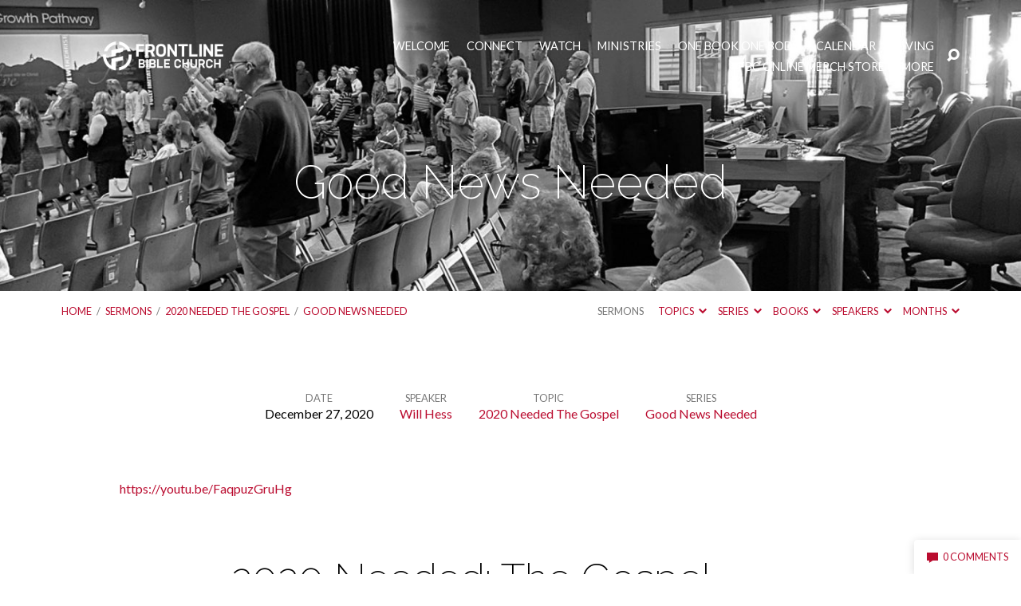

--- FILE ---
content_type: text/html; charset=UTF-8
request_url: https://frontlinebible.com/sermons/good-news-needed_1/
body_size: 26512
content:
<!DOCTYPE html>
<html class="no-js" lang="en-US">
<head>
<meta charset="UTF-8" />
<meta http-equiv="X-UA-Compatible" content="IE=edge" />
<meta name="viewport" content="width=device-width, initial-scale=1">
<link rel="profile" href="http://gmpg.org/xfn/11">
<link rel="pingback" href="https://frontlinebible.com/xmlrpc.php" />
<title>Good News Needed &#8211; Frontline Bible Church</title>
<meta name='robots' content='max-image-preview:large' />
	<style>img:is([sizes="auto" i], [sizes^="auto," i]) { contain-intrinsic-size: 3000px 1500px }</style>
	<!-- Jetpack Site Verification Tags -->
<meta name="google-site-verification" content="MFrpM3TTU8kFp_QdxemLgoF4_namwtIX0ir_9ffZdVA" />
<link rel='dns-prefetch' href='//stats.wp.com' />
<link rel='dns-prefetch' href='//fonts.googleapis.com' />
<link rel='preconnect' href='//c0.wp.com' />
<link rel="alternate" type="application/rss+xml" title="Frontline Bible Church &raquo; Feed" href="https://frontlinebible.com/feed/" />
<link rel="alternate" type="application/rss+xml" title="Frontline Bible Church &raquo; Comments Feed" href="https://frontlinebible.com/comments/feed/" />
<link rel="alternate" type="application/rss+xml" title="Frontline Bible Church &raquo; Good News Needed Comments Feed" href="https://frontlinebible.com/sermons/good-news-needed_1/feed/" />
<script type="text/javascript">
/* <![CDATA[ */
window._wpemojiSettings = {"baseUrl":"https:\/\/s.w.org\/images\/core\/emoji\/16.0.1\/72x72\/","ext":".png","svgUrl":"https:\/\/s.w.org\/images\/core\/emoji\/16.0.1\/svg\/","svgExt":".svg","source":{"concatemoji":"https:\/\/frontlinebible.com\/wp-includes\/js\/wp-emoji-release.min.js?ver=6.8.3"}};
/*! This file is auto-generated */
!function(s,n){var o,i,e;function c(e){try{var t={supportTests:e,timestamp:(new Date).valueOf()};sessionStorage.setItem(o,JSON.stringify(t))}catch(e){}}function p(e,t,n){e.clearRect(0,0,e.canvas.width,e.canvas.height),e.fillText(t,0,0);var t=new Uint32Array(e.getImageData(0,0,e.canvas.width,e.canvas.height).data),a=(e.clearRect(0,0,e.canvas.width,e.canvas.height),e.fillText(n,0,0),new Uint32Array(e.getImageData(0,0,e.canvas.width,e.canvas.height).data));return t.every(function(e,t){return e===a[t]})}function u(e,t){e.clearRect(0,0,e.canvas.width,e.canvas.height),e.fillText(t,0,0);for(var n=e.getImageData(16,16,1,1),a=0;a<n.data.length;a++)if(0!==n.data[a])return!1;return!0}function f(e,t,n,a){switch(t){case"flag":return n(e,"\ud83c\udff3\ufe0f\u200d\u26a7\ufe0f","\ud83c\udff3\ufe0f\u200b\u26a7\ufe0f")?!1:!n(e,"\ud83c\udde8\ud83c\uddf6","\ud83c\udde8\u200b\ud83c\uddf6")&&!n(e,"\ud83c\udff4\udb40\udc67\udb40\udc62\udb40\udc65\udb40\udc6e\udb40\udc67\udb40\udc7f","\ud83c\udff4\u200b\udb40\udc67\u200b\udb40\udc62\u200b\udb40\udc65\u200b\udb40\udc6e\u200b\udb40\udc67\u200b\udb40\udc7f");case"emoji":return!a(e,"\ud83e\udedf")}return!1}function g(e,t,n,a){var r="undefined"!=typeof WorkerGlobalScope&&self instanceof WorkerGlobalScope?new OffscreenCanvas(300,150):s.createElement("canvas"),o=r.getContext("2d",{willReadFrequently:!0}),i=(o.textBaseline="top",o.font="600 32px Arial",{});return e.forEach(function(e){i[e]=t(o,e,n,a)}),i}function t(e){var t=s.createElement("script");t.src=e,t.defer=!0,s.head.appendChild(t)}"undefined"!=typeof Promise&&(o="wpEmojiSettingsSupports",i=["flag","emoji"],n.supports={everything:!0,everythingExceptFlag:!0},e=new Promise(function(e){s.addEventListener("DOMContentLoaded",e,{once:!0})}),new Promise(function(t){var n=function(){try{var e=JSON.parse(sessionStorage.getItem(o));if("object"==typeof e&&"number"==typeof e.timestamp&&(new Date).valueOf()<e.timestamp+604800&&"object"==typeof e.supportTests)return e.supportTests}catch(e){}return null}();if(!n){if("undefined"!=typeof Worker&&"undefined"!=typeof OffscreenCanvas&&"undefined"!=typeof URL&&URL.createObjectURL&&"undefined"!=typeof Blob)try{var e="postMessage("+g.toString()+"("+[JSON.stringify(i),f.toString(),p.toString(),u.toString()].join(",")+"));",a=new Blob([e],{type:"text/javascript"}),r=new Worker(URL.createObjectURL(a),{name:"wpTestEmojiSupports"});return void(r.onmessage=function(e){c(n=e.data),r.terminate(),t(n)})}catch(e){}c(n=g(i,f,p,u))}t(n)}).then(function(e){for(var t in e)n.supports[t]=e[t],n.supports.everything=n.supports.everything&&n.supports[t],"flag"!==t&&(n.supports.everythingExceptFlag=n.supports.everythingExceptFlag&&n.supports[t]);n.supports.everythingExceptFlag=n.supports.everythingExceptFlag&&!n.supports.flag,n.DOMReady=!1,n.readyCallback=function(){n.DOMReady=!0}}).then(function(){return e}).then(function(){var e;n.supports.everything||(n.readyCallback(),(e=n.source||{}).concatemoji?t(e.concatemoji):e.wpemoji&&e.twemoji&&(t(e.twemoji),t(e.wpemoji)))}))}((window,document),window._wpemojiSettings);
/* ]]> */
</script>
<link rel='stylesheet' id='shared-counts-css' href='https://frontlinebible.com/wp-content/plugins/shared-counts/assets/css/shared-counts.min.css?ver=1.5.0' type='text/css' media='all' />
<style id='wp-emoji-styles-inline-css' type='text/css'>

	img.wp-smiley, img.emoji {
		display: inline !important;
		border: none !important;
		box-shadow: none !important;
		height: 1em !important;
		width: 1em !important;
		margin: 0 0.07em !important;
		vertical-align: -0.1em !important;
		background: none !important;
		padding: 0 !important;
	}
</style>
<link rel='stylesheet' id='wp-block-library-css' href='https://c0.wp.com/c/6.8.3/wp-includes/css/dist/block-library/style.min.css' type='text/css' media='all' />
<style id='classic-theme-styles-inline-css' type='text/css'>
/*! This file is auto-generated */
.wp-block-button__link{color:#fff;background-color:#32373c;border-radius:9999px;box-shadow:none;text-decoration:none;padding:calc(.667em + 2px) calc(1.333em + 2px);font-size:1.125em}.wp-block-file__button{background:#32373c;color:#fff;text-decoration:none}
</style>
<link rel='stylesheet' id='mediaelement-css' href='https://c0.wp.com/c/6.8.3/wp-includes/js/mediaelement/mediaelementplayer-legacy.min.css' type='text/css' media='all' />
<link rel='stylesheet' id='wp-mediaelement-css' href='https://c0.wp.com/c/6.8.3/wp-includes/js/mediaelement/wp-mediaelement.min.css' type='text/css' media='all' />
<style id='jetpack-sharing-buttons-style-inline-css' type='text/css'>
.jetpack-sharing-buttons__services-list{display:flex;flex-direction:row;flex-wrap:wrap;gap:0;list-style-type:none;margin:5px;padding:0}.jetpack-sharing-buttons__services-list.has-small-icon-size{font-size:12px}.jetpack-sharing-buttons__services-list.has-normal-icon-size{font-size:16px}.jetpack-sharing-buttons__services-list.has-large-icon-size{font-size:24px}.jetpack-sharing-buttons__services-list.has-huge-icon-size{font-size:36px}@media print{.jetpack-sharing-buttons__services-list{display:none!important}}.editor-styles-wrapper .wp-block-jetpack-sharing-buttons{gap:0;padding-inline-start:0}ul.jetpack-sharing-buttons__services-list.has-background{padding:1.25em 2.375em}
</style>
<link rel='stylesheet' id='coblocks-frontend-css' href='https://frontlinebible.com/wp-content/plugins/coblocks/dist/style-coblocks-1.css?ver=3.1.16' type='text/css' media='all' />
<link rel='stylesheet' id='coblocks-extensions-css' href='https://frontlinebible.com/wp-content/plugins/coblocks/dist/style-coblocks-extensions.css?ver=3.1.16' type='text/css' media='all' />
<link rel='stylesheet' id='coblocks-animation-css' href='https://frontlinebible.com/wp-content/plugins/coblocks/dist/style-coblocks-animation.css?ver=2677611078ee87eb3b1c' type='text/css' media='all' />
<style id='global-styles-inline-css' type='text/css'>
:root{--wp--preset--aspect-ratio--square: 1;--wp--preset--aspect-ratio--4-3: 4/3;--wp--preset--aspect-ratio--3-4: 3/4;--wp--preset--aspect-ratio--3-2: 3/2;--wp--preset--aspect-ratio--2-3: 2/3;--wp--preset--aspect-ratio--16-9: 16/9;--wp--preset--aspect-ratio--9-16: 9/16;--wp--preset--color--black: #000000;--wp--preset--color--cyan-bluish-gray: #abb8c3;--wp--preset--color--white: #fff;--wp--preset--color--pale-pink: #f78da7;--wp--preset--color--vivid-red: #cf2e2e;--wp--preset--color--luminous-vivid-orange: #ff6900;--wp--preset--color--luminous-vivid-amber: #fcb900;--wp--preset--color--light-green-cyan: #7bdcb5;--wp--preset--color--vivid-green-cyan: #00d084;--wp--preset--color--pale-cyan-blue: #8ed1fc;--wp--preset--color--vivid-cyan-blue: #0693e3;--wp--preset--color--vivid-purple: #9b51e0;--wp--preset--color--main: #ba0c2f;--wp--preset--color--accent: #ba0c2f;--wp--preset--color--dark: #000;--wp--preset--color--light: #777;--wp--preset--color--light-bg: #f7f7f7;--wp--preset--gradient--vivid-cyan-blue-to-vivid-purple: linear-gradient(135deg,rgba(6,147,227,1) 0%,rgb(155,81,224) 100%);--wp--preset--gradient--light-green-cyan-to-vivid-green-cyan: linear-gradient(135deg,rgb(122,220,180) 0%,rgb(0,208,130) 100%);--wp--preset--gradient--luminous-vivid-amber-to-luminous-vivid-orange: linear-gradient(135deg,rgba(252,185,0,1) 0%,rgba(255,105,0,1) 100%);--wp--preset--gradient--luminous-vivid-orange-to-vivid-red: linear-gradient(135deg,rgba(255,105,0,1) 0%,rgb(207,46,46) 100%);--wp--preset--gradient--very-light-gray-to-cyan-bluish-gray: linear-gradient(135deg,rgb(238,238,238) 0%,rgb(169,184,195) 100%);--wp--preset--gradient--cool-to-warm-spectrum: linear-gradient(135deg,rgb(74,234,220) 0%,rgb(151,120,209) 20%,rgb(207,42,186) 40%,rgb(238,44,130) 60%,rgb(251,105,98) 80%,rgb(254,248,76) 100%);--wp--preset--gradient--blush-light-purple: linear-gradient(135deg,rgb(255,206,236) 0%,rgb(152,150,240) 100%);--wp--preset--gradient--blush-bordeaux: linear-gradient(135deg,rgb(254,205,165) 0%,rgb(254,45,45) 50%,rgb(107,0,62) 100%);--wp--preset--gradient--luminous-dusk: linear-gradient(135deg,rgb(255,203,112) 0%,rgb(199,81,192) 50%,rgb(65,88,208) 100%);--wp--preset--gradient--pale-ocean: linear-gradient(135deg,rgb(255,245,203) 0%,rgb(182,227,212) 50%,rgb(51,167,181) 100%);--wp--preset--gradient--electric-grass: linear-gradient(135deg,rgb(202,248,128) 0%,rgb(113,206,126) 100%);--wp--preset--gradient--midnight: linear-gradient(135deg,rgb(2,3,129) 0%,rgb(40,116,252) 100%);--wp--preset--font-size--small: 13px;--wp--preset--font-size--medium: 20px;--wp--preset--font-size--large: 36px;--wp--preset--font-size--x-large: 42px;--wp--preset--spacing--20: 0.44rem;--wp--preset--spacing--30: 0.67rem;--wp--preset--spacing--40: 1rem;--wp--preset--spacing--50: 1.5rem;--wp--preset--spacing--60: 2.25rem;--wp--preset--spacing--70: 3.38rem;--wp--preset--spacing--80: 5.06rem;--wp--preset--shadow--natural: 6px 6px 9px rgba(0, 0, 0, 0.2);--wp--preset--shadow--deep: 12px 12px 50px rgba(0, 0, 0, 0.4);--wp--preset--shadow--sharp: 6px 6px 0px rgba(0, 0, 0, 0.2);--wp--preset--shadow--outlined: 6px 6px 0px -3px rgba(255, 255, 255, 1), 6px 6px rgba(0, 0, 0, 1);--wp--preset--shadow--crisp: 6px 6px 0px rgba(0, 0, 0, 1);}:where(.is-layout-flex){gap: 0.5em;}:where(.is-layout-grid){gap: 0.5em;}body .is-layout-flex{display: flex;}.is-layout-flex{flex-wrap: wrap;align-items: center;}.is-layout-flex > :is(*, div){margin: 0;}body .is-layout-grid{display: grid;}.is-layout-grid > :is(*, div){margin: 0;}:where(.wp-block-columns.is-layout-flex){gap: 2em;}:where(.wp-block-columns.is-layout-grid){gap: 2em;}:where(.wp-block-post-template.is-layout-flex){gap: 1.25em;}:where(.wp-block-post-template.is-layout-grid){gap: 1.25em;}.has-black-color{color: var(--wp--preset--color--black) !important;}.has-cyan-bluish-gray-color{color: var(--wp--preset--color--cyan-bluish-gray) !important;}.has-white-color{color: var(--wp--preset--color--white) !important;}.has-pale-pink-color{color: var(--wp--preset--color--pale-pink) !important;}.has-vivid-red-color{color: var(--wp--preset--color--vivid-red) !important;}.has-luminous-vivid-orange-color{color: var(--wp--preset--color--luminous-vivid-orange) !important;}.has-luminous-vivid-amber-color{color: var(--wp--preset--color--luminous-vivid-amber) !important;}.has-light-green-cyan-color{color: var(--wp--preset--color--light-green-cyan) !important;}.has-vivid-green-cyan-color{color: var(--wp--preset--color--vivid-green-cyan) !important;}.has-pale-cyan-blue-color{color: var(--wp--preset--color--pale-cyan-blue) !important;}.has-vivid-cyan-blue-color{color: var(--wp--preset--color--vivid-cyan-blue) !important;}.has-vivid-purple-color{color: var(--wp--preset--color--vivid-purple) !important;}.has-black-background-color{background-color: var(--wp--preset--color--black) !important;}.has-cyan-bluish-gray-background-color{background-color: var(--wp--preset--color--cyan-bluish-gray) !important;}.has-white-background-color{background-color: var(--wp--preset--color--white) !important;}.has-pale-pink-background-color{background-color: var(--wp--preset--color--pale-pink) !important;}.has-vivid-red-background-color{background-color: var(--wp--preset--color--vivid-red) !important;}.has-luminous-vivid-orange-background-color{background-color: var(--wp--preset--color--luminous-vivid-orange) !important;}.has-luminous-vivid-amber-background-color{background-color: var(--wp--preset--color--luminous-vivid-amber) !important;}.has-light-green-cyan-background-color{background-color: var(--wp--preset--color--light-green-cyan) !important;}.has-vivid-green-cyan-background-color{background-color: var(--wp--preset--color--vivid-green-cyan) !important;}.has-pale-cyan-blue-background-color{background-color: var(--wp--preset--color--pale-cyan-blue) !important;}.has-vivid-cyan-blue-background-color{background-color: var(--wp--preset--color--vivid-cyan-blue) !important;}.has-vivid-purple-background-color{background-color: var(--wp--preset--color--vivid-purple) !important;}.has-black-border-color{border-color: var(--wp--preset--color--black) !important;}.has-cyan-bluish-gray-border-color{border-color: var(--wp--preset--color--cyan-bluish-gray) !important;}.has-white-border-color{border-color: var(--wp--preset--color--white) !important;}.has-pale-pink-border-color{border-color: var(--wp--preset--color--pale-pink) !important;}.has-vivid-red-border-color{border-color: var(--wp--preset--color--vivid-red) !important;}.has-luminous-vivid-orange-border-color{border-color: var(--wp--preset--color--luminous-vivid-orange) !important;}.has-luminous-vivid-amber-border-color{border-color: var(--wp--preset--color--luminous-vivid-amber) !important;}.has-light-green-cyan-border-color{border-color: var(--wp--preset--color--light-green-cyan) !important;}.has-vivid-green-cyan-border-color{border-color: var(--wp--preset--color--vivid-green-cyan) !important;}.has-pale-cyan-blue-border-color{border-color: var(--wp--preset--color--pale-cyan-blue) !important;}.has-vivid-cyan-blue-border-color{border-color: var(--wp--preset--color--vivid-cyan-blue) !important;}.has-vivid-purple-border-color{border-color: var(--wp--preset--color--vivid-purple) !important;}.has-vivid-cyan-blue-to-vivid-purple-gradient-background{background: var(--wp--preset--gradient--vivid-cyan-blue-to-vivid-purple) !important;}.has-light-green-cyan-to-vivid-green-cyan-gradient-background{background: var(--wp--preset--gradient--light-green-cyan-to-vivid-green-cyan) !important;}.has-luminous-vivid-amber-to-luminous-vivid-orange-gradient-background{background: var(--wp--preset--gradient--luminous-vivid-amber-to-luminous-vivid-orange) !important;}.has-luminous-vivid-orange-to-vivid-red-gradient-background{background: var(--wp--preset--gradient--luminous-vivid-orange-to-vivid-red) !important;}.has-very-light-gray-to-cyan-bluish-gray-gradient-background{background: var(--wp--preset--gradient--very-light-gray-to-cyan-bluish-gray) !important;}.has-cool-to-warm-spectrum-gradient-background{background: var(--wp--preset--gradient--cool-to-warm-spectrum) !important;}.has-blush-light-purple-gradient-background{background: var(--wp--preset--gradient--blush-light-purple) !important;}.has-blush-bordeaux-gradient-background{background: var(--wp--preset--gradient--blush-bordeaux) !important;}.has-luminous-dusk-gradient-background{background: var(--wp--preset--gradient--luminous-dusk) !important;}.has-pale-ocean-gradient-background{background: var(--wp--preset--gradient--pale-ocean) !important;}.has-electric-grass-gradient-background{background: var(--wp--preset--gradient--electric-grass) !important;}.has-midnight-gradient-background{background: var(--wp--preset--gradient--midnight) !important;}.has-small-font-size{font-size: var(--wp--preset--font-size--small) !important;}.has-medium-font-size{font-size: var(--wp--preset--font-size--medium) !important;}.has-large-font-size{font-size: var(--wp--preset--font-size--large) !important;}.has-x-large-font-size{font-size: var(--wp--preset--font-size--x-large) !important;}
:where(.wp-block-post-template.is-layout-flex){gap: 1.25em;}:where(.wp-block-post-template.is-layout-grid){gap: 1.25em;}
:where(.wp-block-columns.is-layout-flex){gap: 2em;}:where(.wp-block-columns.is-layout-grid){gap: 2em;}
:root :where(.wp-block-pullquote){font-size: 1.5em;line-height: 1.6;}
</style>
<link rel='stylesheet' id='wp-components-css' href='https://c0.wp.com/c/6.8.3/wp-includes/css/dist/components/style.min.css' type='text/css' media='all' />
<link rel='stylesheet' id='godaddy-styles-css' href='https://frontlinebible.com/wp-content/plugins/coblocks/includes/Dependencies/GoDaddy/Styles/build/latest.css?ver=2.0.2' type='text/css' media='all' />
<link rel='stylesheet' id='maranatha-google-fonts-css' href='//fonts.googleapis.com/css?family=Raleway:200,300,400,500,700,200italic,300italic,400italic,500italic,700italic%7CLato:300,400,700,300italic,400italic,700italic' type='text/css' media='all' />
<link rel='stylesheet' id='elusive-icons-css' href='https://frontlinebible.com/wp-content/themes/maranatha/css/lib/elusive-icons.min.css?ver=2.7' type='text/css' media='all' />
<link rel='stylesheet' id='maranatha-style-css' href='https://frontlinebible.com/wp-content/themes/maranatha/style.css?ver=2.7' type='text/css' media='all' />
<script type="text/javascript" src="https://c0.wp.com/c/6.8.3/wp-includes/js/jquery/jquery.min.js" id="jquery-core-js"></script>
<script type="text/javascript" src="https://c0.wp.com/c/6.8.3/wp-includes/js/jquery/jquery-migrate.min.js" id="jquery-migrate-js"></script>
<script type="text/javascript" id="ctfw-ie-unsupported-js-extra">
/* <![CDATA[ */
var ctfw_ie_unsupported = {"default_version":"7","min_version":"5","max_version":"9","version":"8","message":"You are using an outdated version of Internet Explorer. Please upgrade your browser to use this site.","redirect_url":"https:\/\/browsehappy.com\/"};
/* ]]> */
</script>
<script type="text/javascript" src="https://frontlinebible.com/wp-content/themes/maranatha/framework/js/ie-unsupported.js?ver=2.7" id="ctfw-ie-unsupported-js"></script>
<script type="text/javascript" src="https://frontlinebible.com/wp-content/themes/maranatha/framework/js/jquery.fitvids.js?ver=2.7" id="fitvids-js"></script>
<script type="text/javascript" id="ctfw-responsive-embeds-js-extra">
/* <![CDATA[ */
var ctfw_responsive_embeds = {"wp_responsive_embeds":"1"};
/* ]]> */
</script>
<script type="text/javascript" src="https://frontlinebible.com/wp-content/themes/maranatha/framework/js/responsive-embeds.js?ver=2.7" id="ctfw-responsive-embeds-js"></script>
<script type="text/javascript" src="https://frontlinebible.com/wp-content/themes/maranatha/js/lib/viewport-units-buggyfill.hacks.js?ver=2.7" id="viewport-units-buggyfill-hacks-js"></script>
<script type="text/javascript" src="https://frontlinebible.com/wp-content/themes/maranatha/js/lib/viewport-units-buggyfill.js?ver=2.7" id="viewport-units-buggyfill-js"></script>
<script type="text/javascript" src="https://frontlinebible.com/wp-content/themes/maranatha/js/lib/superfish.modified.js?ver=2.7" id="superfish-js"></script>
<script type="text/javascript" src="https://frontlinebible.com/wp-content/themes/maranatha/js/lib/supersubs.js?ver=2.7" id="supersubs-js"></script>
<script type="text/javascript" src="https://frontlinebible.com/wp-content/themes/maranatha/js/lib/jquery.meanmenu.modified.js?ver=2.7" id="jquery-meanmenu-js"></script>
<script type="text/javascript" src="https://frontlinebible.com/wp-content/themes/maranatha/js/lib/jquery.validate.min.js?ver=2.7" id="jquery-validate-js"></script>
<script type="text/javascript" src="https://frontlinebible.com/wp-content/themes/maranatha/js/lib/jquery.smooth-scroll.min.js?ver=2.7" id="jquery-smooth-scroll-js"></script>
<script type="text/javascript" src="https://frontlinebible.com/wp-content/themes/maranatha/js/lib/jquery.dropdown.maranatha.min.js?ver=2.7" id="jquery-dropdown-maranatha-js"></script>
<script type="text/javascript" src="https://frontlinebible.com/wp-content/themes/maranatha/js/lib/jquery.matchHeight-min.js?ver=2.7" id="jquery-matchHeight-js"></script>
<script type="text/javascript" id="maranatha-main-js-extra">
/* <![CDATA[ */
var maranatha_main = {"site_path":"\/","home_url":"https:\/\/frontlinebible.com","theme_url":"https:\/\/frontlinebible.com\/wp-content\/themes\/maranatha","is_ssl":"1","mobile_menu_close":"el el-remove-sign","comment_name_required":"","comment_email_required":"","comment_name_error_required":"Required","comment_email_error_required":"Required","comment_email_error_invalid":"Invalid Email","comment_url_error_invalid":"Invalid URL","comment_message_error_required":"Comment Required"};
/* ]]> */
</script>
<script type="text/javascript" src="https://frontlinebible.com/wp-content/themes/maranatha/js/main.js?ver=2.7" id="maranatha-main-js"></script>
<link rel="https://api.w.org/" href="https://frontlinebible.com/wp-json/" /><link rel="alternate" title="JSON" type="application/json" href="https://frontlinebible.com/wp-json/wp/v2/ctc_sermon/4711" /><link rel="EditURI" type="application/rsd+xml" title="RSD" href="https://frontlinebible.com/xmlrpc.php?rsd" />
<meta name="generator" content="WordPress 6.8.3" />
<link rel="canonical" href="https://frontlinebible.com/sermons/good-news-needed_1/" />
<link rel='shortlink' href='https://frontlinebible.com/?p=4711' />
<link rel="alternate" title="oEmbed (JSON)" type="application/json+oembed" href="https://frontlinebible.com/wp-json/oembed/1.0/embed?url=https%3A%2F%2Ffrontlinebible.com%2Fsermons%2Fgood-news-needed_1%2F" />
<link rel="alternate" title="oEmbed (XML)" type="text/xml+oembed" href="https://frontlinebible.com/wp-json/oembed/1.0/embed?url=https%3A%2F%2Ffrontlinebible.com%2Fsermons%2Fgood-news-needed_1%2F&#038;format=xml" />
	<style>img#wpstats{display:none}</style>
		<script type="application/ld+json">
{
    "@context": "http://schema.org",
    "@type": "VideoObject",
    "name": "Good News Needed",
    "description": "2020 Needed: The Gospel The glory of the gospel is that when the church is absolutely different from the world, she invariably attracts it. Martin lloyd jones FacebookTweetEmail",
    "thumbnailUrl": [],
    "uploadDate": "2020-12-27T01:00:00-05:00",
    "contentUrl": "",
    "embedUrl": ""
}
</script>
<style type="text/css">.has-main-background-color,p.has-main-background-color { background-color: #ba0c2f; }.has-main-color,p.has-main-color { color: #ba0c2f; }.has-accent-background-color,p.has-accent-background-color { background-color: #ba0c2f; }.has-accent-color,p.has-accent-color { color: #ba0c2f; }.has-dark-background-color,p.has-dark-background-color { background-color: #000; }.has-dark-color,p.has-dark-color { color: #000; }.has-light-background-color,p.has-light-background-color { background-color: #777; }.has-light-color,p.has-light-color { color: #777; }.has-light-bg-background-color,p.has-light-bg-background-color { background-color: #f7f7f7; }.has-light-bg-color,p.has-light-bg-color { color: #f7f7f7; }.has-white-background-color,p.has-white-background-color { background-color: #fff; }.has-white-color,p.has-white-color { color: #fff; }</style>

<style type="text/css">
#maranatha-logo-text {
	font-family: 'Raleway', Arial, Helvetica, sans-serif;
}

.maranatha-entry-content h1, .maranatha-entry-content h2:not(.maranatha-entry-short-title), .maranatha-entry-content h3, .maranatha-entry-content h4, .maranatha-entry-content h5, .maranatha-entry-content h6, .maranatha-entry-content .maranatha-h1, .maranatha-entry-content .maranatha-h2, .maranatha-entry-content .maranatha-h3, .maranatha-entry-content .maranatha-h4, .maranatha-entry-content .maranatha-h5, .maranatha-entry-content .maranatha-h6, .mce-content-body h1, .mce-content-body h2, .mce-content-body h3, .mce-content-body h4, .mce-content-body h5, .mce-content-body h6, .maranatha-home-section-content h1, .maranatha-home-section-content h2, #maranatha-banner-title, .maranatha-widget-title, #maranatha-comments-title, #reply-title, .maranatha-nav-block-title, .maranatha-caption-image-title, .has-drop-cap:not(:focus):first-letter {
	font-family: 'Raleway', Arial, Helvetica, sans-serif;
}

#maranatha-header-menu-content > li > a, .mean-container .mean-nav > ul > li > a {
	font-family: 'Lato', Arial, Helvetica, sans-serif;
}

body, #cancel-comment-reply-link, .maranatha-widget .maranatha-entry-short-header h3, pre.wp-block-verse {
	font-family: 'Lato', Arial, Helvetica, sans-serif;
}

.maranatha-color-main-bg, .maranatha-caption-image-title, .maranatha-calendar-table-header, .maranatha-calendar-table-top, .maranatha-calendar-table-header-row, .has-main-background-color, p.has-main-background-color {
	background-color: #ba0c2f;
}

.maranatha-calendar-table-header {
	border-color: #ba0c2f !important;
}

.maranatha-color-main-bg .maranatha-circle-buttons-list a:hover, .has-main-color, p.has-main-color {
	color: #ba0c2f !important;
}

a, .maranatha-button, .maranatha-buttons-list a, .maranatha-circle-button span, .maranatha-circle-buttons-list a, input[type=submit], .maranatha-nav-left-right a, .maranatha-pagination li > *, .widget_tag_cloud a, .sf-menu ul li:hover > a, .sf-menu ul .sfHover > a, .sf-menu ul a:focus, .sf-menu ul a:hover, .sf-menu ul a:active, .mean-container .mean-nav ul li a, #maranatha-header-search-mobile input[type=text]:not(:focus), #maranatha-map-section-info-list a:hover, .wp-block-pullquote.is-style-solid-color blockquote cite a, .wp-block-pullquote .has-text-color a, .wp-block-file .wp-block-file__button, .wp-block-file a.wp-block-file__button:visited:not(:hover), .wp-block-file a.wp-block-file__button:focus:not(:hover), .has-accent-color, p.has-accent-color, .wp-block-calendar #wp-calendar a, .wp-block-pullquote.has-background.has-light-background-color:not(.has-text-color) a {
	color: #ba0c2f;
}

.maranatha-button, .maranatha-buttons-list a, .maranatha-circle-button span, .maranatha-circle-buttons-list a, input[type=submit], .maranatha-nav-left-right a:hover, .maranatha-pagination a:hover, .maranatha-pagination span.current, .widget_tag_cloud a, .mean-container .mean-nav ul li a.mean-expand, #maranatha-header-search-mobile input[type=text], .wp-block-file__button {
	border-color: #ba0c2f;
}

.sf-arrows ul .sf-with-ul:after {
	border-left-color: #ba0c2f;
}

.maranatha-button:hover, .maranatha-buttons-list a:hover, a.maranatha-circle-button span:hover, .maranatha-circle-buttons-list a:hover, a.maranatha-circle-button-selected span, .maranatha-circle-buttons-list a.maranatha-circle-button-selected, input[type=submit]:hover, .maranatha-nav-left-right a:hover, .maranatha-pagination a:hover, .maranatha-pagination span.current, .widget_tag_cloud a:hover, #maranatha-sermon-download-button a.maranatha-dropdown-open, .wp-block-file__button:hover, .has-accent-background-color, p.has-accent-background-color {
	background-color: #ba0c2f;
}
</style>
<script type="text/javascript">

jQuery( 'html' )
 	.removeClass( 'no-js' )
 	.addClass( 'js' );

</script>
<link rel="icon" href="https://frontlinebible.com/wp-content/uploads/2020/01/cropped-FBC-Logo_K_mark-02-150x150.png" sizes="32x32" />
<link rel="icon" href="https://frontlinebible.com/wp-content/uploads/2020/01/cropped-FBC-Logo_K_mark-02-240x240.png" sizes="192x192" />
<link rel="apple-touch-icon" href="https://frontlinebible.com/wp-content/uploads/2020/01/cropped-FBC-Logo_K_mark-02-240x240.png" />
<meta name="msapplication-TileImage" content="https://frontlinebible.com/wp-content/uploads/2020/01/cropped-FBC-Logo_K_mark-02-300x300.png" />
</head>
<body class="wp-singular ctc_sermon-template-default single single-ctc_sermon postid-4711 wp-embed-responsive wp-theme-maranatha maranatha-logo-font-raleway maranatha-heading-font-raleway maranatha-menu-font-lato maranatha-body-font-lato maranatha-has-logo-image maranatha-content-width-700">

<header id="maranatha-header">

	
<div id="maranatha-header-top" class="maranatha-no-header-search">

	<div>

		<div id="maranatha-header-top-bg" class="maranatha-color-main-bg"></div>

		<div id="maranatha-header-top-container" class="maranatha-centered-large">

			<div id="maranatha-header-top-inner">

				
<div id="maranatha-logo">

	<div id="maranatha-logo-content">

		
			
			<div id="maranatha-logo-image">

				<a href="https://frontlinebible.com/" style="max-width:px;max-height:px">

					<img src="https://v2.frontlinebible.com/wp-content/uploads/2020/01/FBC-Logo_notag_W-04.png" alt="Frontline Bible Church" id="maranatha-logo-regular" >

					
				</a>

			</div>

		
	</div>

</div>

				<nav id="maranatha-header-menu">

					<div id="maranatha-header-menu-inner">

						<ul id="maranatha-header-menu-content" class="sf-menu"><li id="menu-item-1989" class="menu-item menu-item-type-post_type menu-item-object-page menu-item-1989"><a href="https://frontlinebible.com/welcome/">Welcome</a></li>
<li id="menu-item-347" class="menu-item menu-item-type-post_type menu-item-object-page current_page_parent menu-item-has-children menu-item-347"><a href="https://frontlinebible.com/posts/">Connect</a>
<ul class="sub-menu">
	<li id="menu-item-3488" class="menu-item menu-item-type-custom menu-item-object-custom menu-item-3488"><a href="https://frontlinebible.churchcenter.com/people/forms/137281">Connection Card</a></li>
	<li id="menu-item-121" class="menu-item menu-item-type-post_type menu-item-object-page menu-item-has-children menu-item-121"><a href="https://frontlinebible.com/connect/">I&#8217;m New</a>
	<ul class="sub-menu">
		<li id="menu-item-191" class="menu-item menu-item-type-custom menu-item-object-custom menu-item-191"><a href="https://peacewithgod.net/">How to find peace with God</a></li>
	</ul>
</li>
	<li id="menu-item-335" class="menu-item menu-item-type-post_type menu-item-object-page menu-item-335"><a href="https://frontlinebible.com/serve/">Serve</a></li>
	<li id="menu-item-190" class="menu-item menu-item-type-post_type menu-item-object-page menu-item-190"><a href="https://frontlinebible.com/about-us/">About Us</a></li>
	<li id="menu-item-2268" class="menu-item menu-item-type-post_type menu-item-object-page menu-item-2268"><a href="https://frontlinebible.com/frontline-staff/">Staff</a></li>
	<li id="menu-item-2674" class="menu-item menu-item-type-post_type menu-item-object-page menu-item-2674"><a href="https://frontlinebible.com/contact-us/">Contact Us</a></li>
</ul>
</li>
<li id="menu-item-3213" class="menu-item menu-item-type-post_type_archive menu-item-object-ctc_sermon menu-item-has-children menu-item-3213"><a href="https://frontlinebible.com/sermons/">Watch</a>
<ul class="sub-menu">
	<li id="menu-item-20502" class="menu-item menu-item-type-taxonomy menu-item-object-ctc_sermon_series menu-item-20502"><a href="https://frontlinebible.com/sermon-series/for-this-reason/">For This Reason</a></li>
	<li id="menu-item-20010" class="menu-item menu-item-type-taxonomy menu-item-object-ctc_sermon_series menu-item-has-children menu-item-20010"><a href="https://frontlinebible.com/sermon-series/who-we-are/">Who We Are</a>
	<ul class="sub-menu">
		<li id="menu-item-20597" class="menu-item menu-item-type-taxonomy menu-item-object-ctc_sermon_topic menu-item-20597"><a href="https://frontlinebible.com/sermon-topic/what-we-believe-resurrection-and-the-state-of-the-dead/">What We Believe- Resurrection and the State of the Dead</a></li>
		<li id="menu-item-20573" class="menu-item menu-item-type-taxonomy menu-item-object-ctc_sermon_topic menu-item-20573"><a href="https://frontlinebible.com/sermon-topic/what-we-believe-the-return-of-christ-part-3/">What We Believe- The Return of Christ: Part 3</a></li>
		<li id="menu-item-20564" class="menu-item menu-item-type-taxonomy menu-item-object-ctc_sermon_topic menu-item-20564"><a href="https://frontlinebible.com/sermon-topic/what-we-believe-the-return-of-christ-part-2/">What We Believe- The Return of Christ: Part 2</a></li>
		<li id="menu-item-20546" class="menu-item menu-item-type-taxonomy menu-item-object-ctc_sermon_topic menu-item-20546"><a href="https://frontlinebible.com/sermon-topic/what-we-believe-the-return-of-christ/">What We Believe- The Return of Christ</a></li>
		<li id="menu-item-20492" class="menu-item menu-item-type-taxonomy menu-item-object-ctc_sermon_topic menu-item-20492"><a href="https://frontlinebible.com/sermon-topic/what-we-believe-baptism/">What We Believe &#8211; Baptism</a></li>
		<li id="menu-item-20452" class="menu-item menu-item-type-taxonomy menu-item-object-ctc_sermon_topic menu-item-20452"><a href="https://frontlinebible.com/sermon-topic/who-we-are-the-lords-supper/">Who We Are &#8211; The Lord&#8217;s Supper</a></li>
		<li id="menu-item-20440" class="menu-item menu-item-type-taxonomy menu-item-object-ctc_sermon_topic menu-item-20440"><a href="https://frontlinebible.com/sermon-topic/the-believers-walk/">The Believer&#8217;s Walk</a></li>
		<li id="menu-item-20431" class="menu-item menu-item-type-taxonomy menu-item-object-ctc_sermon_topic menu-item-20431"><a href="https://frontlinebible.com/sermon-topic/what-we-believe-the-church-and-dispensations/">What We Believe &#8211; The Church and Dispensations</a></li>
		<li id="menu-item-20417" class="menu-item menu-item-type-taxonomy menu-item-object-ctc_sermon_topic menu-item-20417"><a href="https://frontlinebible.com/sermon-topic/what-we-believe-the-holy-spirit/">What We Believe &#8211; The Holy Spirit</a></li>
		<li id="menu-item-20394" class="menu-item menu-item-type-taxonomy menu-item-object-ctc_sermon_topic menu-item-20394"><a href="https://frontlinebible.com/sermon-topic/what-we-believe-salvation-and-eternal-security/">What We Believe &#8211; Salvation and Eternal Security</a></li>
		<li id="menu-item-20379" class="menu-item menu-item-type-taxonomy menu-item-object-ctc_sermon_topic menu-item-20379"><a href="https://frontlinebible.com/sermon-topic/what-we-believe-jesus-christ/">What We Believe &#8211; Jesus Christ</a></li>
		<li id="menu-item-20363" class="menu-item menu-item-type-taxonomy menu-item-object-ctc_sermon_topic menu-item-20363"><a href="https://frontlinebible.com/sermon-topic/what-we-believe-humanity-sin/">What We Believe &#8211; Humanity &amp; Sin</a></li>
		<li id="menu-item-20335" class="menu-item menu-item-type-taxonomy menu-item-object-ctc_sermon_topic menu-item-20335"><a href="https://frontlinebible.com/sermon-topic/what-we-believe-god/">What We Believe &#8211; God</a></li>
		<li id="menu-item-20281" class="menu-item menu-item-type-taxonomy menu-item-object-ctc_sermon_topic menu-item-20281"><a href="https://frontlinebible.com/sermon-topic/what-we-believe-about-the-bible/">What We Believe About The Bible</a></li>
		<li id="menu-item-20239" class="menu-item menu-item-type-taxonomy menu-item-object-ctc_sermon_topic menu-item-20239"><a href="https://frontlinebible.com/sermon-topic/who-we-are/">Who We Are</a></li>
	</ul>
</li>
</ul>
</li>
<li id="menu-item-8761" class="menu-item menu-item-type-post_type menu-item-object-page menu-item-has-children menu-item-8761"><a href="https://frontlinebible.com/ministries/">Ministries</a>
<ul class="sub-menu">
	<li id="menu-item-218" class="menu-item menu-item-type-post_type menu-item-object-page menu-item-218"><a href="https://frontlinebible.com/fmm/">Frontline Men</a></li>
	<li id="menu-item-234" class="menu-item menu-item-type-post_type menu-item-object-page menu-item-234"><a href="https://frontlinebible.com/fwm/">Frontline Women</a></li>
	<li id="menu-item-14168" class="menu-item menu-item-type-post_type menu-item-object-page menu-item-14168"><a href="https://frontlinebible.com/fsm/">Frontline Seniors</a></li>
	<li id="menu-item-264" class="menu-item menu-item-type-post_type menu-item-object-page menu-item-264"><a href="https://frontlinebible.com/fym/">Frontline Youth</a></li>
	<li id="menu-item-303" class="menu-item menu-item-type-post_type menu-item-object-page menu-item-303"><a href="https://frontlinebible.com/fkm/">Frontline Kids</a></li>
	<li id="menu-item-20309" class="menu-item menu-item-type-post_type menu-item-object-page menu-item-20309"><a href="https://frontlinebible.com/missions/">Frontline Missions</a></li>
	<li id="menu-item-5422" class="menu-item menu-item-type-post_type menu-item-object-page menu-item-5422"><a href="https://frontlinebible.com/worship-arts/">Worship Arts</a></li>
	<li id="menu-item-20259" class="menu-item menu-item-type-post_type menu-item-object-page menu-item-20259"><a href="https://frontlinebible.com/classes/">Classes</a></li>
	<li id="menu-item-17379" class="menu-item menu-item-type-post_type menu-item-object-page menu-item-has-children menu-item-17379"><a href="https://frontlinebible.com/conferences/">Conferences</a>
	<ul class="sub-menu">
		<li id="menu-item-19313" class="menu-item menu-item-type-taxonomy menu-item-object-ctc_sermon_series menu-item-19313"><a href="https://frontlinebible.com/sermon-series/2025-missions-conference/">2025 Missions Conference</a></li>
		<li id="menu-item-15066" class="menu-item menu-item-type-post_type menu-item-object-page menu-item-15066"><a href="https://frontlinebible.com/freedomingrace/">Freedom In Grace Conference</a></li>
	</ul>
</li>
</ul>
</li>
<li id="menu-item-20479" class="menu-item menu-item-type-post_type menu-item-object-page menu-item-20479"><a href="https://frontlinebible.com/obob/">One Book One Body</a></li>
<li id="menu-item-2269" class="menu-item menu-item-type-post_type menu-item-object-page menu-item-2269"><a href="https://frontlinebible.com/fbc-calendar/">Calendar</a></li>
<li id="menu-item-98" class="menu-item menu-item-type-post_type menu-item-object-page menu-item-98"><a href="https://frontlinebible.com/giving/">Giving</a></li>
<li id="menu-item-3677" class="menu-item menu-item-type-custom menu-item-object-custom menu-item-3677"><a href="https://frontlinebible.itemorder.com/sale">FBC ONLINE MERCH STORE</a></li>
<li id="menu-item-2137" class="menu-item menu-item-type-custom menu-item-object-custom menu-item-has-children menu-item-2137"><a href="#">More</a>
<ul class="sub-menu">
	<li id="menu-item-2012" class="menu-item menu-item-type-post_type menu-item-object-page menu-item-2012"><a href="https://frontlinebible.com/directory/">Directory</a></li>
	<li id="menu-item-2136" class="menu-item menu-item-type-post_type menu-item-object-page menu-item-2136"><a href="https://frontlinebible.com/inhouse/">InHouse</a></li>
</ul>
</li>
</ul>
					</div>

				</nav>

				<div id="maranatha-header-search" role="search">

					<div id="maranatha-header-search-opened">

						
<div class="maranatha-search-form">

	<form method="get" action="https://frontlinebible.com/">

		<label class="screen-reader-text">Search</label>

		<div class="maranatha-search-field">
			<input type="text" name="s" aria-label="Search">
		</div>

				<a href="#" onClick="jQuery( this ).parent( 'form' ).trigger('submit'); return false;" class="maranatha-search-button el el-search" title="Search"></a>

	</form>

</div>

						<a href="#" id="maranatha-header-search-close" class="el el-remove-sign" title="Close Search"></a>

					</div>

					<div id="maranatha-header-search-closed">
						<a href="#" id="maranatha-header-search-open" class="el el-search" title="Open Search"></a>
					</div>

				</div>

			</div>

		</div>

	</div>

	<div id="maranatha-header-mobile-menu"></div>

</div>

	
<div id="maranatha-banner" class="maranatha-color-main-bg">

			<div id="maranatha-banner-image" style="opacity: 1; background-image: url(https://frontlinebible.com/wp-content/uploads/2022/08/22-0807_FBC-HeaderBanner-Master-scaled-e1659907959721.jpg);"></div>
	
	<div id="maranatha-banner-inner" class="maranatha-centered-large">

		<div id="maranatha-banner-title">
						<div class="maranatha-h1">Good News Needed</div>
		</div>

	</div>

</div>

	
	<div id="maranatha-header-bottom" class="maranatha-has-breadcrumbs maranatha-has-header-archives">

		<div id="maranatha-header-bottom-inner" class="maranatha-centered-large maranatha-clearfix">

			<div class="ctfw-breadcrumbs"><a href="https://frontlinebible.com/">Home</a> <span class="maranatha-breadcrumb-separator">/</span> <a href="https://frontlinebible.com/sermons/">Sermons</a> <span class="maranatha-breadcrumb-separator">/</span> <a href="https://frontlinebible.com/sermon-topic/2020-needed-the-gospel/">2020 Needed The Gospel</a> <span class="maranatha-breadcrumb-separator">/</span> <a href="https://frontlinebible.com/sermons/good-news-needed_1/">Good News Needed</a></div>
			
				<ul id="maranatha-header-archives">

					
						<li id="maranatha-header-archives-section-name" class="maranatha-header-archive-top">

															Sermons							
						</li>

						
						
							<li class="maranatha-header-archive-top">

								<a href="#" class="maranatha-header-archive-top-name">
									Topics									<span class="el el-chevron-down"></span>
								</a>

								<div id="maranatha-header-sermon-topic-dropdown" class="maranatha-header-archive-dropdown maranatha-dropdown">

		  							<div class="maranatha-dropdown-panel">

										<ul class="maranatha-header-archive-list">

											
												<li>

													<a href="https://frontlinebible.com/sermon-topic/where-you-go-i-will-go/" title="&quot;Where you go, I will go.&quot;">&quot;Where you go, I will go.&quot;</a>

																											<span class="maranatha-header-archive-dropdown-count">1</span>
													
												</li>

											
												<li>

													<a href="https://frontlinebible.com/sermon-topic/as-it-turned-out/" title="“As it turned out…”">“As it turned out…”</a>

																											<span class="maranatha-header-archive-dropdown-count">1</span>
													
												</li>

											
												<li>

													<a href="https://frontlinebible.com/sermon-topic/please-show-us-lord/" title="“Please show us, Lord!”">“Please show us, Lord!”</a>

																											<span class="maranatha-header-archive-dropdown-count">1</span>
													
												</li>

											
												<li>

													<a href="https://frontlinebible.com/sermon-topic/please-show-us-lord-part-2/" title="“Please Show Us, Lord!” Part 2">“Please Show Us, Lord!” Part 2</a>

																											<span class="maranatha-header-archive-dropdown-count">1</span>
													
												</li>

											
												<li>

													<a href="https://frontlinebible.com/sermon-topic/2020-needed-the-gospel/" title="2020 Needed The Gospel">2020 Needed The Gospel</a>

																											<span class="maranatha-header-archive-dropdown-count">1</span>
													
												</li>

											
												<li>

													<a href="https://frontlinebible.com/sermon-topic/a-church-on-mission/" title="A Church on Mission">A Church on Mission</a>

																											<span class="maranatha-header-archive-dropdown-count">1</span>
													
												</li>

											
												<li>

													<a href="https://frontlinebible.com/sermon-topic/a-good-berean/" title="A good Berean">A good Berean</a>

																											<span class="maranatha-header-archive-dropdown-count">1</span>
													
												</li>

											
												<li>

													<a href="https://frontlinebible.com/sermon-topic/a-hard-lesson-in-holiness/" title="A Hard Lesson in Holiness">A Hard Lesson in Holiness</a>

																											<span class="maranatha-header-archive-dropdown-count">1</span>
													
												</li>

											
												<li>

													<a href="https://frontlinebible.com/sermon-topic/a-new-beginning/" title="A New Beginning">A New Beginning</a>

																											<span class="maranatha-header-archive-dropdown-count">1</span>
													
												</li>

											
												<li>

													<a href="https://frontlinebible.com/sermon-topic/a-prayer-for-more/" title="A Prayer For More">A Prayer For More</a>

																											<span class="maranatha-header-archive-dropdown-count">1</span>
													
												</li>

											
												<li>

													<a href="https://frontlinebible.com/sermon-topic/a-servant-of-this-gospel/" title="A Servant of This Gospel">A Servant of This Gospel</a>

																											<span class="maranatha-header-archive-dropdown-count">1</span>
													
												</li>

											
												<li>

													<a href="https://frontlinebible.com/sermon-topic/a-spiritual-enemy/" title="A Spiritual Enemy">A Spiritual Enemy</a>

																											<span class="maranatha-header-archive-dropdown-count">1</span>
													
												</li>

											
												<li>

													<a href="https://frontlinebible.com/sermon-topic/a-spiritual-war/" title="A Spiritual War">A Spiritual War</a>

																											<span class="maranatha-header-archive-dropdown-count">1</span>
													
												</li>

											
												<li>

													<a href="https://frontlinebible.com/sermon-topic/a-team-effort/" title="A Team Effort">A Team Effort</a>

																											<span class="maranatha-header-archive-dropdown-count">1</span>
													
												</li>

											
												<li>

													<a href="https://frontlinebible.com/sermon-topic/a-working-faith/" title="A Working Faith">A Working Faith</a>

																											<span class="maranatha-header-archive-dropdown-count">1</span>
													
												</li>

											
												<li>

													<a href="https://frontlinebible.com/sermon-topic/a-worthy-walk/" title="A Worthy Walk">A Worthy Walk</a>

																											<span class="maranatha-header-archive-dropdown-count">1</span>
													
												</li>

											
												<li>

													<a href="https://frontlinebible.com/sermon-topic/abandoned/" title="Abandoned">Abandoned</a>

																											<span class="maranatha-header-archive-dropdown-count">1</span>
													
												</li>

											
												<li>

													<a href="https://frontlinebible.com/sermon-topic/actions-and-motivation/" title="Actions and Motivation">Actions and Motivation</a>

																											<span class="maranatha-header-archive-dropdown-count">1</span>
													
												</li>

											
												<li>

													<a href="https://frontlinebible.com/sermon-topic/all-grown-up/" title="All Grown Up">All Grown Up</a>

																											<span class="maranatha-header-archive-dropdown-count">1</span>
													
												</li>

											
												<li>

													<a href="https://frontlinebible.com/sermon-topic/all-in-good-time/" title="All In Good Time">All In Good Time</a>

																											<span class="maranatha-header-archive-dropdown-count">1</span>
													
												</li>

											
												<li>

													<a href="https://frontlinebible.com/sermon-topic/all-in-on-grace/" title="All In On Grace">All In On Grace</a>

																											<span class="maranatha-header-archive-dropdown-count">1</span>
													
												</li>

											
												<li>

													<a href="https://frontlinebible.com/sermon-topic/am-i-my-brothers-keeper/" title="Am I My Brother’s Keeper?">Am I My Brother’s Keeper?</a>

																											<span class="maranatha-header-archive-dropdown-count">1</span>
													
												</li>

											
												<li>

													<a href="https://frontlinebible.com/sermon-topic/an-exercise-in-futility/" title="An Exercise In Futility">An Exercise In Futility</a>

																											<span class="maranatha-header-archive-dropdown-count">1</span>
													
												</li>

											
												<li>

													<a href="https://frontlinebible.com/sermon-topic/are-we-living-in-the-end-times/" title="Are we living in the end times?">Are we living in the end times?</a>

																											<span class="maranatha-header-archive-dropdown-count">1</span>
													
												</li>

											
												<li>

													<a href="https://frontlinebible.com/sermon-topic/around-your-community-around-your-world-week-1/" title="Around Your Community Around Your World: Week 1">Around Your Community Around Your World: Week 1</a>

																											<span class="maranatha-header-archive-dropdown-count">1</span>
													
												</li>

											
												<li>

													<a href="https://frontlinebible.com/sermon-topic/around-your-community-around-your-world-week-2/" title="Around Your Community Around Your World: Week 2">Around Your Community Around Your World: Week 2</a>

																											<span class="maranatha-header-archive-dropdown-count">1</span>
													
												</li>

											
												<li>

													<a href="https://frontlinebible.com/sermon-topic/attitude-the-good-samaritan/" title="Attitude – The Good Samaritan">Attitude – The Good Samaritan</a>

																											<span class="maranatha-header-archive-dropdown-count">1</span>
													
												</li>

											
												<li>

													<a href="https://frontlinebible.com/sermon-topic/be-holy/" title="Be Holy">Be Holy</a>

																											<span class="maranatha-header-archive-dropdown-count">1</span>
													
												</li>

											
												<li>

													<a href="https://frontlinebible.com/sermon-topic/beautiful-grace/" title="Beautiful Grace">Beautiful Grace</a>

																											<span class="maranatha-header-archive-dropdown-count">1</span>
													
												</li>

											
												<li>

													<a href="https://frontlinebible.com/sermon-topic/becoming-one/" title="Becoming One">Becoming One</a>

																											<span class="maranatha-header-archive-dropdown-count">1</span>
													
												</li>

											
												<li>

													<a href="https://frontlinebible.com/sermon-topic/being-a-family/" title="Being A Family">Being A Family</a>

																											<span class="maranatha-header-archive-dropdown-count">1</span>
													
												</li>

											
												<li>

													<a href="https://frontlinebible.com/sermon-topic/being-the-church/" title="Being the Church">Being the Church</a>

																											<span class="maranatha-header-archive-dropdown-count">1</span>
													
												</li>

											
												<li>

													<a href="https://frontlinebible.com/sermon-topic/being-the-church-with-grace-and-truth/" title="Being The Church with Grace and Truth">Being The Church with Grace and Truth</a>

																											<span class="maranatha-header-archive-dropdown-count">1</span>
													
												</li>

											
												<li>

													<a href="https://frontlinebible.com/sermon-topic/believe-the-truth/" title="Believe the Truth!">Believe the Truth!</a>

																											<span class="maranatha-header-archive-dropdown-count">1</span>
													
												</li>

											
												<li>

													<a href="https://frontlinebible.com/sermon-topic/betrayed/" title="Betrayed">Betrayed</a>

																											<span class="maranatha-header-archive-dropdown-count">1</span>
													
												</li>

											
												<li>

													<a href="https://frontlinebible.com/sermon-topic/big-things-for-god/" title="Big Things for God">Big Things for God</a>

																											<span class="maranatha-header-archive-dropdown-count">1</span>
													
												</li>

											
												<li>

													<a href="https://frontlinebible.com/sermon-topic/blessed-decisions/" title="Blessed Decisions">Blessed Decisions</a>

																											<span class="maranatha-header-archive-dropdown-count">1</span>
													
												</li>

											
												<li>

													<a href="https://frontlinebible.com/sermon-topic/blessings/" title="Blessings">Blessings</a>

																											<span class="maranatha-header-archive-dropdown-count">1</span>
													
												</li>

											
												<li>

													<a href="https://frontlinebible.com/sermon-topic/bringing-joy-to-life/" title="Bringing Joy To Life">Bringing Joy To Life</a>

																											<span class="maranatha-header-archive-dropdown-count">1</span>
													
												</li>

											
												<li>

													<a href="https://frontlinebible.com/sermon-topic/building-gods-temple/" title="Building God&#039;s Temple">Building God&#039;s Temple</a>

																											<span class="maranatha-header-archive-dropdown-count">1</span>
													
												</li>

											
												<li>

													<a href="https://frontlinebible.com/sermon-topic/by-the-grace-of-god/" title="By the Grace of God">By the Grace of God</a>

																											<span class="maranatha-header-archive-dropdown-count">1</span>
													
												</li>

											
												<li>

													<a href="https://frontlinebible.com/sermon-topic/c-is-for/" title="C is For...">C is For...</a>

																											<span class="maranatha-header-archive-dropdown-count">1</span>
													
												</li>

											
												<li>

													<a href="https://frontlinebible.com/sermon-topic/changed-aligning-with-truth/" title="Changed; Aligning with Truth">Changed; Aligning with Truth</a>

																											<span class="maranatha-header-archive-dropdown-count">1</span>
													
												</li>

											
												<li>

													<a href="https://frontlinebible.com/sermon-topic/christ-in-the-advent/" title="Christ in the Advent">Christ in the Advent</a>

																											<span class="maranatha-header-archive-dropdown-count">5</span>
													
												</li>

											
												<li>

													<a href="https://frontlinebible.com/sermon-topic/christ-in-the-advent/christmas-eve-devotional/" title="Christmas Eve Devotional">Christmas Eve Devotional</a>

																											<span class="maranatha-header-archive-dropdown-count">1</span>
													
												</li>

											
												<li>

													<a href="https://frontlinebible.com/sermon-topic/commitment-indicators/" title="Commitment Indicators">Commitment Indicators</a>

																											<span class="maranatha-header-archive-dropdown-count">1</span>
													
												</li>

											
												<li>

													<a href="https://frontlinebible.com/sermon-topic/contingency-plans/" title="Contingency Plans">Contingency Plans</a>

																											<span class="maranatha-header-archive-dropdown-count">1</span>
													
												</li>

											
												<li>

													<a href="https://frontlinebible.com/sermon-topic/crucified/" title="Crucified">Crucified</a>

																											<span class="maranatha-header-archive-dropdown-count">1</span>
													
												</li>

											
												<li>

													<a href="https://frontlinebible.com/sermon-topic/cultivating-our-vertical-awareness/" title="Cultivating our Vertical Awareness">Cultivating our Vertical Awareness</a>

																											<span class="maranatha-header-archive-dropdown-count">1</span>
													
												</li>

											
												<li>

													<a href="https://frontlinebible.com/sermon-topic/despised/" title="Despised!">Despised!</a>

																											<span class="maranatha-header-archive-dropdown-count">1</span>
													
												</li>

											
												<li>

													<a href="https://frontlinebible.com/sermon-topic/do-i-have-to-always-submit-to-authority-as-a-christian/" title="Do I have to always submit to authority as a Christian?">Do I have to always submit to authority as a Christian?</a>

																											<span class="maranatha-header-archive-dropdown-count">1</span>
													
												</li>

											
												<li>

													<a href="https://frontlinebible.com/sermon-topic/does-god-answer-prayer/" title="Does God Answer Prayer?">Does God Answer Prayer?</a>

																											<span class="maranatha-header-archive-dropdown-count">1</span>
													
												</li>

											
												<li>

													<a href="https://frontlinebible.com/sermon-topic/doing-the-right-thing/" title="Doing the Right Thing">Doing the Right Thing</a>

																											<span class="maranatha-header-archive-dropdown-count">1</span>
													
												</li>

											
												<li>

													<a href="https://frontlinebible.com/sermon-topic/dont-believe-the-lies/" title="Don&#039;t Believe the Lies">Don&#039;t Believe the Lies</a>

																											<span class="maranatha-header-archive-dropdown-count">1</span>
													
												</li>

											
												<li>

													<a href="https://frontlinebible.com/sermon-topic/grace-relations/dont-forget-the-g/" title="Don&#039;t Forget the &quot;G&quot;">Don&#039;t Forget the &quot;G&quot;</a>

																											<span class="maranatha-header-archive-dropdown-count">1</span>
													
												</li>

											
												<li>

													<a href="https://frontlinebible.com/sermon-topic/e-pluribus-unum/" title="E Pluribus Unum">E Pluribus Unum</a>

																											<span class="maranatha-header-archive-dropdown-count">1</span>
													
												</li>

											
												<li>

													<a href="https://frontlinebible.com/sermon-topic/empowered-living-and-relational-giving/" title="Empowered Living and Relational Giving">Empowered Living and Relational Giving</a>

																											<span class="maranatha-header-archive-dropdown-count">1</span>
													
												</li>

											
												<li>

													<a href="https://frontlinebible.com/sermon-topic/end-times-living/" title="End Times Living">End Times Living</a>

																											<span class="maranatha-header-archive-dropdown-count">1</span>
													
												</li>

											
												<li>

													<a href="https://frontlinebible.com/sermon-topic/equipped-for-discomfort/" title="Equipped for discomfort">Equipped for discomfort</a>

																											<span class="maranatha-header-archive-dropdown-count">1</span>
													
												</li>

											
												<li>

													<a href="https://frontlinebible.com/sermon-topic/realizing-unity/everyones-least-favorite-pie/" title="Everyone’s Least Favorite Pie">Everyone’s Least Favorite Pie</a>

																											<span class="maranatha-header-archive-dropdown-count">1</span>
													
												</li>

											
												<li>

													<a href="https://frontlinebible.com/sermon-topic/experience-worship/" title="Experience Worship">Experience Worship</a>

																											<span class="maranatha-header-archive-dropdown-count">1</span>
													
												</li>

											
												<li>

													<a href="https://frontlinebible.com/sermon-topic/the-final-week/extravagant-service/" title="Extravagant Service">Extravagant Service</a>

																											<span class="maranatha-header-archive-dropdown-count">1</span>
													
												</li>

											
												<li>

													<a href="https://frontlinebible.com/sermon-topic/family-in-ruins/" title="Family in Ruins">Family in Ruins</a>

																											<span class="maranatha-header-archive-dropdown-count">1</span>
													
												</li>

											
												<li>

													<a href="https://frontlinebible.com/sermon-topic/feeling-the-love/" title="Feeling the Love">Feeling the Love</a>

																											<span class="maranatha-header-archive-dropdown-count">1</span>
													
												</li>

											
												<li>

													<a href="https://frontlinebible.com/sermon-topic/the-final-week/fig-trees-thieves-wheat-seeds/" title="Fig Trees, Thieves &amp; Wheat Seeds">Fig Trees, Thieves &amp; Wheat Seeds</a>

																											<span class="maranatha-header-archive-dropdown-count">1</span>
													
												</li>

											
												<li>

													<a href="https://frontlinebible.com/sermon-topic/first-apocalypse/" title="First Apocalypse">First Apocalypse</a>

																											<span class="maranatha-header-archive-dropdown-count">1</span>
													
												</li>

											
												<li>

													<a href="https://frontlinebible.com/sermon-topic/first-cause/" title="First Cause">First Cause</a>

																											<span class="maranatha-header-archive-dropdown-count">1</span>
													
												</li>

											
												<li>

													<a href="https://frontlinebible.com/sermon-topic/first-creation/" title="First Creation">First Creation</a>

																											<span class="maranatha-header-archive-dropdown-count">1</span>
													
												</li>

											
												<li>

													<a href="https://frontlinebible.com/sermon-topic/first-gender/" title="First Gender">First Gender</a>

																											<span class="maranatha-header-archive-dropdown-count">1</span>
													
												</li>

											
												<li>

													<a href="https://frontlinebible.com/sermon-topic/first-government/" title="First Government">First Government</a>

																											<span class="maranatha-header-archive-dropdown-count">1</span>
													
												</li>

											
												<li>

													<a href="https://frontlinebible.com/sermon-topic/first-hope/" title="First Hope">First Hope</a>

																											<span class="maranatha-header-archive-dropdown-count">1</span>
													
												</li>

											
												<li>

													<a href="https://frontlinebible.com/sermon-topic/first-lie/" title="First Lie">First Lie</a>

																											<span class="maranatha-header-archive-dropdown-count">1</span>
													
												</li>

											
												<li>

													<a href="https://frontlinebible.com/sermon-topic/first-marriage/" title="First Marriage">First Marriage</a>

																											<span class="maranatha-header-archive-dropdown-count">1</span>
													
												</li>

											
												<li>

													<a href="https://frontlinebible.com/sermon-topic/first-murder/" title="First Murder">First Murder</a>

																											<span class="maranatha-header-archive-dropdown-count">1</span>
													
												</li>

											
												<li>

													<a href="https://frontlinebible.com/sermon-topic/first-nations/" title="First Nations">First Nations</a>

																											<span class="maranatha-header-archive-dropdown-count">1</span>
													
												</li>

											
												<li>

													<a href="https://frontlinebible.com/sermon-topic/first-parent/" title="First Parent">First Parent</a>

																											<span class="maranatha-header-archive-dropdown-count">1</span>
													
												</li>

											
												<li>

													<a href="https://frontlinebible.com/sermon-topic/first-sin/" title="First Sin">First Sin</a>

																											<span class="maranatha-header-archive-dropdown-count">1</span>
													
												</li>

											
												<li>

													<a href="https://frontlinebible.com/sermon-topic/five-and-two/" title="Five and Two">Five and Two</a>

																											<span class="maranatha-header-archive-dropdown-count">1</span>
													
												</li>

											
												<li>

													<a href="https://frontlinebible.com/sermon-topic/flaws-of-foolishness/" title="Flaws of Foolishness">Flaws of Foolishness</a>

																											<span class="maranatha-header-archive-dropdown-count">1</span>
													
												</li>

											
												<li>

													<a href="https://frontlinebible.com/sermon-topic/focus-on-the-future/" title="Focus On the Future">Focus On the Future</a>

																											<span class="maranatha-header-archive-dropdown-count">1</span>
													
												</li>

											
												<li>

													<a href="https://frontlinebible.com/sermon-topic/for-the-right-reasons/" title="For The Right Reasons">For The Right Reasons</a>

																											<span class="maranatha-header-archive-dropdown-count">1</span>
													
												</li>

											
												<li>

													<a href="https://frontlinebible.com/sermon-topic/for-this-reason/" title="For This Reason">For This Reason</a>

																											<span class="maranatha-header-archive-dropdown-count">1</span>
													
												</li>

											
												<li>

													<a href="https://frontlinebible.com/sermon-topic/free-to-honor/" title="Free to Honor">Free to Honor</a>

																											<span class="maranatha-header-archive-dropdown-count">1</span>
													
												</li>

											
												<li>

													<a href="https://frontlinebible.com/sermon-topic/free-to-work/" title="Free to Work">Free to Work</a>

																											<span class="maranatha-header-archive-dropdown-count">1</span>
													
												</li>

											
												<li>

													<a href="https://frontlinebible.com/sermon-topic/full-submission/" title="Full Submission">Full Submission</a>

																											<span class="maranatha-header-archive-dropdown-count">1</span>
													
												</li>

											
												<li>

													<a href="https://frontlinebible.com/sermon-topic/generosity/" title="Generosity">Generosity</a>

																											<span class="maranatha-header-archive-dropdown-count">1</span>
													
												</li>

											
												<li>

													<a href="https://frontlinebible.com/sermon-topic/get-moving-spiritually/" title="Get Moving Spiritually">Get Moving Spiritually</a>

																											<span class="maranatha-header-archive-dropdown-count">1</span>
													
												</li>

											
												<li>

													<a href="https://frontlinebible.com/sermon-topic/go-do/" title="Go &amp; Do">Go &amp; Do</a>

																											<span class="maranatha-header-archive-dropdown-count">1</span>
													
												</li>

											
												<li>

													<a href="https://frontlinebible.com/sermon-topic/god-among-us/" title="God Among Us">God Among Us</a>

																											<span class="maranatha-header-archive-dropdown-count">1</span>
													
												</li>

											
												<li>

													<a href="https://frontlinebible.com/sermon-topic/god-with-us/" title="God WITH Us">God WITH Us</a>

																											<span class="maranatha-header-archive-dropdown-count">1</span>
													
												</li>

											
												<li>

													<a href="https://frontlinebible.com/sermon-topic/god-within-us/" title="God Within Us">God Within Us</a>

																											<span class="maranatha-header-archive-dropdown-count">1</span>
													
												</li>

											
												<li>

													<a href="https://frontlinebible.com/sermon-topic/gods-absolute-truth/" title="God&#039;s Absolute Truth">God&#039;s Absolute Truth</a>

																											<span class="maranatha-header-archive-dropdown-count">1</span>
													
												</li>

											
												<li>

													<a href="https://frontlinebible.com/sermon-topic/gods-plan/" title="God&#039;s Plan">God&#039;s Plan</a>

																											<span class="maranatha-header-archive-dropdown-count">1</span>
													
												</li>

											
												<li>

													<a href="https://frontlinebible.com/sermon-topic/gods-unlikely-tool/" title="God&#039;s Unlikely Tool">God&#039;s Unlikely Tool</a>

																											<span class="maranatha-header-archive-dropdown-count">1</span>
													
												</li>

											
												<li>

													<a href="https://frontlinebible.com/sermon-topic/good-friday/" title="Good Friday">Good Friday</a>

																											<span class="maranatha-header-archive-dropdown-count">1</span>
													
												</li>

											
												<li>

													<a href="https://frontlinebible.com/sermon-topic/good-friday-2021/" title="Good Friday 2021">Good Friday 2021</a>

																											<span class="maranatha-header-archive-dropdown-count">1</span>
													
												</li>

											
												<li>

													<a href="https://frontlinebible.com/sermon-topic/good-friday-2023/" title="Good Friday 2023">Good Friday 2023</a>

																											<span class="maranatha-header-archive-dropdown-count">1</span>
													
												</li>

											
												<li>

													<a href="https://frontlinebible.com/sermon-topic/good-work-and-helpful-words/" title="Good Work and Helpful Words">Good Work and Helpful Words</a>

																											<span class="maranatha-header-archive-dropdown-count">1</span>
													
												</li>

											
												<li>

													<a href="https://frontlinebible.com/sermon-topic/got-milk/" title="Got Milk?">Got Milk?</a>

																											<span class="maranatha-header-archive-dropdown-count">1</span>
													
												</li>

											
												<li>

													<a href="https://frontlinebible.com/sermon-topic/grace-and-peace/" title="Grace and Peace">Grace and Peace</a>

																											<span class="maranatha-header-archive-dropdown-count">1</span>
													
												</li>

											
												<li>

													<a href="https://frontlinebible.com/sermon-topic/grace-relations/" title="Grace Relations">Grace Relations</a>

																											<span class="maranatha-header-archive-dropdown-count">2</span>
													
												</li>

											
												<li>

													<a href="https://frontlinebible.com/sermon-topic/hard-to-believe-promises/" title="Hard to Believe Promises">Hard to Believe Promises</a>

																											<span class="maranatha-header-archive-dropdown-count">1</span>
													
												</li>

											
												<li>

													<a href="https://frontlinebible.com/sermon-topic/hello-im-james/" title="Hello, I&#039;m James">Hello, I&#039;m James</a>

																											<span class="maranatha-header-archive-dropdown-count">1</span>
													
												</li>

											
												<li>

													<a href="https://frontlinebible.com/sermon-topic/here-comes-the-antichrist/" title="Here Comes the Antichrist">Here Comes the Antichrist</a>

																											<span class="maranatha-header-archive-dropdown-count">1</span>
													
												</li>

											
												<li>

													<a href="https://frontlinebible.com/sermon-topic/holy-in-christ/" title="Holy In Christ">Holy In Christ</a>

																											<span class="maranatha-header-archive-dropdown-count">1</span>
													
												</li>

											
												<li>

													<a href="https://frontlinebible.com/sermon-topic/christ-in-the-advent/hope/" title="Hope">Hope</a>

																											<span class="maranatha-header-archive-dropdown-count">1</span>
													
												</li>

											
												<li>

													<a href="https://frontlinebible.com/sermon-topic/how-can-i-be-content-with-discontentment-all-around-me/" title="How can I be content with discontentment all around me?">How can I be content with discontentment all around me?</a>

																											<span class="maranatha-header-archive-dropdown-count">1</span>
													
												</li>

											
												<li>

													<a href="https://frontlinebible.com/sermon-topic/how-can-i-thrive-at-home-while-stuck-in-quarantine/" title="How can I thrive at home while stuck in quarantine?">How can I thrive at home while stuck in quarantine?</a>

																											<span class="maranatha-header-archive-dropdown-count">1</span>
													
												</li>

											
												<li>

													<a href="https://frontlinebible.com/sermon-topic/how-grace-heals/" title="How Grace Heals">How Grace Heals</a>

																											<span class="maranatha-header-archive-dropdown-count">1</span>
													
												</li>

											
												<li>

													<a href="https://frontlinebible.com/sermon-topic/how-grace-works-through-trust/" title="How Grace Works Through Trust">How Grace Works Through Trust</a>

																											<span class="maranatha-header-archive-dropdown-count">1</span>
													
												</li>

											
												<li>

													<a href="https://frontlinebible.com/sermon-topic/i-deserve-to-be-here/" title="I Deserve to be Here">I Deserve to be Here</a>

																											<span class="maranatha-header-archive-dropdown-count">1</span>
													
												</li>

											
												<li>

													<a href="https://frontlinebible.com/sermon-topic/i-love-it-when-a-plan-comes-together/" title="I Love It When A Plan Comes Together">I Love It When A Plan Comes Together</a>

																											<span class="maranatha-header-archive-dropdown-count">1</span>
													
												</li>

											
												<li>

													<a href="https://frontlinebible.com/sermon-topic/i-want-to-get-off/" title="I Want to Get Off">I Want to Get Off</a>

																											<span class="maranatha-header-archive-dropdown-count">1</span>
													
												</li>

											
												<li>

													<a href="https://frontlinebible.com/sermon-topic/im-not-ready/" title="I&#039;m Not Ready">I&#039;m Not Ready</a>

																											<span class="maranatha-header-archive-dropdown-count">1</span>
													
												</li>

											
												<li>

													<a href="https://frontlinebible.com/sermon-topic/in-conclusion-with-love/" title="In Conclusion, With Love">In Conclusion, With Love</a>

																											<span class="maranatha-header-archive-dropdown-count">1</span>
													
												</li>

											
												<li>

													<a href="https://frontlinebible.com/sermon-topic/in-due-time/" title="In Due Time">In Due Time</a>

																											<span class="maranatha-header-archive-dropdown-count">1</span>
													
												</li>

											
												<li>

													<a href="https://frontlinebible.com/sermon-topic/in-search-of-a-better-life/" title="In Search of a Better Life">In Search of a Better Life</a>

																											<span class="maranatha-header-archive-dropdown-count">1</span>
													
												</li>

											
												<li>

													<a href="https://frontlinebible.com/sermon-topic/inconvenient-truth/" title="Inconvenient Truth">Inconvenient Truth</a>

																											<span class="maranatha-header-archive-dropdown-count">1</span>
													
												</li>

											
												<li>

													<a href="https://frontlinebible.com/sermon-topic/inspired-to-pray/" title="Inspired To Pray">Inspired To Pray</a>

																											<span class="maranatha-header-archive-dropdown-count">1</span>
													
												</li>

											
												<li>

													<a href="https://frontlinebible.com/sermon-topic/is-god-punishing-us-with-covid-19/" title="Is God punishing us with COVID-19?">Is God punishing us with COVID-19?</a>

																											<span class="maranatha-header-archive-dropdown-count">1</span>
													
												</li>

											
												<li>

													<a href="https://frontlinebible.com/sermon-topic/is-your-wisdom-wise/" title="Is Your Wisdom Wise?">Is Your Wisdom Wise?</a>

																											<span class="maranatha-header-archive-dropdown-count">1</span>
													
												</li>

											
												<li>

													<a href="https://frontlinebible.com/sermon-topic/its-a-new-year/" title="It&#039;s a New Year!">It&#039;s a New Year!</a>

																											<span class="maranatha-header-archive-dropdown-count">1</span>
													
												</li>

											
												<li>

													<a href="https://frontlinebible.com/sermon-topic/the-final-week/its-all-coming-together/" title="It’s All Coming Together">It’s All Coming Together</a>

																											<span class="maranatha-header-archive-dropdown-count">1</span>
													
												</li>

											
												<li>

													<a href="https://frontlinebible.com/sermon-topic/jesus-loves-the-church/" title="Jesus Loves the Church!">Jesus Loves the Church!</a>

																											<span class="maranatha-header-archive-dropdown-count">1</span>
													
												</li>

											
												<li>

													<a href="https://frontlinebible.com/sermon-topic/christ-in-the-advent/joy/" title="Joy">Joy</a>

																											<span class="maranatha-header-archive-dropdown-count">1</span>
													
												</li>

											
												<li>

													<a href="https://frontlinebible.com/sermon-topic/keeping-the-unity/" title="Keeping the Unity">Keeping the Unity</a>

																											<span class="maranatha-header-archive-dropdown-count">1</span>
													
												</li>

											
												<li>

													<a href="https://frontlinebible.com/sermon-topic/knowing-our-identity/" title="Knowing Our Identity">Knowing Our Identity</a>

																											<span class="maranatha-header-archive-dropdown-count">1</span>
													
												</li>

											
												<li>

													<a href="https://frontlinebible.com/sermon-topic/knowing-our-story/" title="Knowing Our Story">Knowing Our Story</a>

																											<span class="maranatha-header-archive-dropdown-count">1</span>
													
												</li>

											
												<li>

													<a href="https://frontlinebible.com/sermon-topic/laboring-in-circles/" title="Laboring In Circles">Laboring In Circles</a>

																											<span class="maranatha-header-archive-dropdown-count">1</span>
													
												</li>

											
												<li>

													<a href="https://frontlinebible.com/sermon-topic/last-adam/" title="Last Adam">Last Adam</a>

																											<span class="maranatha-header-archive-dropdown-count">1</span>
													
												</li>

											
												<li>

													<a href="https://frontlinebible.com/sermon-topic/lets-get-this-straight/" title="Let&#039;s Get This Straight">Let&#039;s Get This Straight</a>

																											<span class="maranatha-header-archive-dropdown-count">1</span>
													
												</li>

											
												<li>

													<a href="https://frontlinebible.com/sermon-topic/live-in-the-light/" title="Live in the Light">Live in the Light</a>

																											<span class="maranatha-header-archive-dropdown-count">1</span>
													
												</li>

											
												<li>

													<a href="https://frontlinebible.com/sermon-topic/live-like-you-believe/" title="Live Like You Believe">Live Like You Believe</a>

																											<span class="maranatha-header-archive-dropdown-count">1</span>
													
												</li>

											
												<li>

													<a href="https://frontlinebible.com/sermon-topic/living-in-light-of-dying/" title="Living In Light of Dying">Living In Light of Dying</a>

																											<span class="maranatha-header-archive-dropdown-count">1</span>
													
												</li>

											
												<li>

													<a href="https://frontlinebible.com/sermon-topic/christ-in-the-advent/love/" title="Love">Love</a>

																											<span class="maranatha-header-archive-dropdown-count">1</span>
													
												</li>

											
												<li>

													<a href="https://frontlinebible.com/sermon-topic/love-to-give/" title="Love To Give">Love To Give</a>

																											<span class="maranatha-header-archive-dropdown-count">1</span>
													
												</li>

											
												<li>

													<a href="https://frontlinebible.com/sermon-topic/love-to-live/" title="Love To Live">Love To Live</a>

																											<span class="maranatha-header-archive-dropdown-count">1</span>
													
												</li>

											
												<li>

													<a href="https://frontlinebible.com/sermon-topic/loving-grace/" title="Loving Grace">Loving Grace</a>

																											<span class="maranatha-header-archive-dropdown-count">1</span>
													
												</li>

											
												<li>

													<a href="https://frontlinebible.com/sermon-topic/making-it-your-own/" title="Making It Your Own">Making It Your Own</a>

																											<span class="maranatha-header-archive-dropdown-count">1</span>
													
												</li>

											
												<li>

													<a href="https://frontlinebible.com/sermon-topic/marriage-under-submission/" title="Marriage Under Submission">Marriage Under Submission</a>

																											<span class="maranatha-header-archive-dropdown-count">1</span>
													
												</li>

											
												<li>

													<a href="https://frontlinebible.com/sermon-topic/me-myself-and-i/" title="Me, Myself and I">Me, Myself and I</a>

																											<span class="maranatha-header-archive-dropdown-count">1</span>
													
												</li>

											
												<li>

													<a href="https://frontlinebible.com/sermon-topic/meet-yourself-in-the-bible/" title="Meet Yourself in the Bible">Meet Yourself in the Bible</a>

																											<span class="maranatha-header-archive-dropdown-count">1</span>
													
												</li>

											
												<li>

													<a href="https://frontlinebible.com/sermon-topic/merciful-justice/" title="Merciful Justice">Merciful Justice</a>

																											<span class="maranatha-header-archive-dropdown-count">1</span>
													
												</li>

											
												<li>

													<a href="https://frontlinebible.com/sermon-topic/missions-conference-2021/" title="Missions Conference 2021">Missions Conference 2021</a>

																											<span class="maranatha-header-archive-dropdown-count">2</span>
													
												</li>

											
												<li>

													<a href="https://frontlinebible.com/sermon-topic/missions-conference_week-1/" title="Missions Conference_Week 1">Missions Conference_Week 1</a>

																											<span class="maranatha-header-archive-dropdown-count">1</span>
													
												</li>

											
												<li>

													<a href="https://frontlinebible.com/sermon-topic/missions-conference_week-2/" title="Missions Conference_Week 2">Missions Conference_Week 2</a>

																											<span class="maranatha-header-archive-dropdown-count">1</span>
													
												</li>

											
												<li>

													<a href="https://frontlinebible.com/sermon-topic/modeling-the-message/" title="Modeling the Message">Modeling the Message</a>

																											<span class="maranatha-header-archive-dropdown-count">1</span>
													
												</li>

											
												<li>

													<a href="https://frontlinebible.com/sermon-topic/new-year-same-gospel/" title="New Year Same Gospel">New Year Same Gospel</a>

																											<span class="maranatha-header-archive-dropdown-count">1</span>
													
												</li>

											
												<li>

													<a href="https://frontlinebible.com/sermon-topic/no-surprise/" title="No Surprise">No Surprise</a>

																											<span class="maranatha-header-archive-dropdown-count">1</span>
													
												</li>

											
												<li>

													<a href="https://frontlinebible.com/sermon-topic/o-for-grace-to-trust-you-more/" title="O For Grace To Trust You More">O For Grace To Trust You More</a>

																											<span class="maranatha-header-archive-dropdown-count">1</span>
													
												</li>

											
												<li>

													<a href="https://frontlinebible.com/sermon-topic/obey-your-parents/" title="Obey Your Parents">Obey Your Parents</a>

																											<span class="maranatha-header-archive-dropdown-count">1</span>
													
												</li>

											
												<li>

													<a href="https://frontlinebible.com/sermon-topic/the-final-week/oh-the-injustice/" title="Oh the Injustice!">Oh the Injustice!</a>

																											<span class="maranatha-header-archive-dropdown-count">1</span>
													
												</li>

											
												<li>

													<a href="https://frontlinebible.com/sermon-topic/on-the-run/" title="On The Run">On The Run</a>

																											<span class="maranatha-header-archive-dropdown-count">1</span>
													
												</li>

											
												<li>

													<a href="https://frontlinebible.com/sermon-topic/our-glory-and-joy/" title="Our Glory and Joy">Our Glory and Joy</a>

																											<span class="maranatha-header-archive-dropdown-count">1</span>
													
												</li>

											
												<li>

													<a href="https://frontlinebible.com/sermon-topic/parent-your-children/" title="Parent Your Children">Parent Your Children</a>

																											<span class="maranatha-header-archive-dropdown-count">1</span>
													
												</li>

											
												<li>

													<a href="https://frontlinebible.com/sermon-topic/christ-in-the-advent/peace/" title="Peace">Peace</a>

																											<span class="maranatha-header-archive-dropdown-count">1</span>
													
												</li>

											
												<li>

													<a href="https://frontlinebible.com/sermon-topic/perseverance-amidst-persecution/" title="Perseverance Amidst Persecution">Perseverance Amidst Persecution</a>

																											<span class="maranatha-header-archive-dropdown-count">1</span>
													
												</li>

											
												<li>

													<a href="https://frontlinebible.com/sermon-topic/picked-last/" title="Picked Last">Picked Last</a>

																											<span class="maranatha-header-archive-dropdown-count">1</span>
													
												</li>

											
												<li>

													<a href="https://frontlinebible.com/sermon-topic/picking-favorites/" title="Picking Favorites">Picking Favorites</a>

																											<span class="maranatha-header-archive-dropdown-count">1</span>
													
												</li>

											
												<li>

													<a href="https://frontlinebible.com/sermon-topic/poured-out/" title="Poured Out">Poured Out</a>

																											<span class="maranatha-header-archive-dropdown-count">1</span>
													
												</li>

											
												<li>

													<a href="https://frontlinebible.com/sermon-topic/practical-christianity/" title="Practical Christianity">Practical Christianity</a>

																											<span class="maranatha-header-archive-dropdown-count">1</span>
													
												</li>

											
												<li>

													<a href="https://frontlinebible.com/sermon-topic/praise-and-thanksgiving/" title="Praise and Thanksgiving">Praise and Thanksgiving</a>

																											<span class="maranatha-header-archive-dropdown-count">1</span>
													
												</li>

											
												<li>

													<a href="https://frontlinebible.com/sermon-topic/praise-and-worship/" title="Praise and Worship">Praise and Worship</a>

																											<span class="maranatha-header-archive-dropdown-count">1</span>
													
												</li>

											
												<li>

													<a href="https://frontlinebible.com/sermon-topic/prayer-care-share/" title="Prayer, Care, Share">Prayer, Care, Share</a>

																											<span class="maranatha-header-archive-dropdown-count">1</span>
													
												</li>

											
												<li>

													<a href="https://frontlinebible.com/sermon-topic/the-final-week/presenting-the-evidence/" title="Presenting the Evidence!">Presenting the Evidence!</a>

																											<span class="maranatha-header-archive-dropdown-count">1</span>
													
												</li>

											
												<li>

													<a href="https://frontlinebible.com/sermon-topic/pure-religion/" title="Pure Religion">Pure Religion</a>

																											<span class="maranatha-header-archive-dropdown-count">1</span>
													
												</li>

											
												<li>

													<a href="https://frontlinebible.com/sermon-topic/race-realities/" title="Race Realities">Race Realities</a>

																											<span class="maranatha-header-archive-dropdown-count">1</span>
													
												</li>

											
												<li>

													<a href="https://frontlinebible.com/sermon-topic/grace-relations/grace-realities-part-2/" title="Race Realities, Part 2">Race Realities, Part 2</a>

																											<span class="maranatha-header-archive-dropdown-count">1</span>
													
												</li>

											
												<li>

													<a href="https://frontlinebible.com/sermon-topic/the-final-week/ready-for-inspection/" title="Ready for Inspection">Ready for Inspection</a>

																											<span class="maranatha-header-archive-dropdown-count">1</span>
													
												</li>

											
												<li>

													<a href="https://frontlinebible.com/sermon-topic/realizing-unity/" title="Realizing Unity">Realizing Unity</a>

																											<span class="maranatha-header-archive-dropdown-count">3</span>
													
												</li>

											
												<li>

													<a href="https://frontlinebible.com/sermon-topic/redeemed-and-forgiven/" title="Redeemed AND Forgiven">Redeemed AND Forgiven</a>

																											<span class="maranatha-header-archive-dropdown-count">1</span>
													
												</li>

											
												<li>

													<a href="https://frontlinebible.com/sermon-topic/redemption/" title="Redemption">Redemption</a>

																											<span class="maranatha-header-archive-dropdown-count">1</span>
													
												</li>

											
												<li>

													<a href="https://frontlinebible.com/sermon-topic/reengage/" title="reENGAGE">reENGAGE</a>

																											<span class="maranatha-header-archive-dropdown-count">1</span>
													
												</li>

											
												<li>

													<a href="https://frontlinebible.com/sermon-topic/rejecting-passivity/" title="Rejecting Passivity">Rejecting Passivity</a>

																											<span class="maranatha-header-archive-dropdown-count">1</span>
													
												</li>

											
												<li>

													<a href="https://frontlinebible.com/sermon-topic/release/" title="Release!">Release!</a>

																											<span class="maranatha-header-archive-dropdown-count">1</span>
													
												</li>

											
												<li>

													<a href="https://frontlinebible.com/sermon-topic/remember-the-gospel-easter-sunday/" title="Remember the Gospel—Easter Sunday">Remember the Gospel—Easter Sunday</a>

																											<span class="maranatha-header-archive-dropdown-count">1</span>
													
												</li>

											
												<li>

													<a href="https://frontlinebible.com/sermon-topic/room-at-the-table/" title="Room at the Table">Room at the Table</a>

																											<span class="maranatha-header-archive-dropdown-count">1</span>
													
												</li>

											
												<li>

													<a href="https://frontlinebible.com/sermon-topic/sealed-with-a-guarantee/" title="Sealed with a Guarantee">Sealed with a Guarantee</a>

																											<span class="maranatha-header-archive-dropdown-count">1</span>
													
												</li>

											
												<li>

													<a href="https://frontlinebible.com/sermon-topic/second-fiddle-the-process-of-grace-and-truth/" title="Second Fiddle: the process of Grace and Truth">Second Fiddle: the process of Grace and Truth</a>

																											<span class="maranatha-header-archive-dropdown-count">1</span>
													
												</li>

											
												<li>

													<a href="https://frontlinebible.com/sermon-topic/seeing-the-unseen/" title="Seeing the Unseen">Seeing the Unseen</a>

																											<span class="maranatha-header-archive-dropdown-count">1</span>
													
												</li>

											
												<li>

													<a href="https://frontlinebible.com/sermon-topic/seize-the-day/" title="Seize The Day">Seize The Day</a>

																											<span class="maranatha-header-archive-dropdown-count">1</span>
													
												</li>

											
												<li>

													<a href="https://frontlinebible.com/sermon-topic/serious-about-sinning/" title="Serious about sinning">Serious about sinning</a>

																											<span class="maranatha-header-archive-dropdown-count">1</span>
													
												</li>

											
												<li>

													<a href="https://frontlinebible.com/sermon-topic/set-apart/" title="Set Apart">Set Apart</a>

																											<span class="maranatha-header-archive-dropdown-count">1</span>
													
												</li>

											
												<li>

													<a href="https://frontlinebible.com/sermon-topic/realizing-unity/setting-yourself-free/" title="Setting Yourself Free">Setting Yourself Free</a>

																											<span class="maranatha-header-archive-dropdown-count">1</span>
													
												</li>

											
												<li>

													<a href="https://frontlinebible.com/sermon-topic/shepherding-the-sheep/" title="Shepherding the Sheep">Shepherding the Sheep</a>

																											<span class="maranatha-header-archive-dropdown-count">1</span>
													
												</li>

											
												<li>

													<a href="https://frontlinebible.com/sermon-topic/showing-your-identity/" title="Showing Your Identity">Showing Your Identity</a>

																											<span class="maranatha-header-archive-dropdown-count">1</span>
													
												</li>

											
												<li>

													<a href="https://frontlinebible.com/sermon-topic/somethings-wrong-here/" title="Something&#039;s Wrong Here">Something&#039;s Wrong Here</a>

																											<span class="maranatha-header-archive-dropdown-count">1</span>
													
												</li>

											
												<li>

													<a href="https://frontlinebible.com/sermon-topic/speaking-truth-and-righteous-anger/" title="Speaking Truth and Righteous Anger">Speaking Truth and Righteous Anger</a>

																											<span class="maranatha-header-archive-dropdown-count">1</span>
													
												</li>

											
												<li>

													<a href="https://frontlinebible.com/sermon-topic/spirit-filled-marriage-decisions/" title="Spirit-filled Marriage: Decisions">Spirit-filled Marriage: Decisions</a>

																											<span class="maranatha-header-archive-dropdown-count">1</span>
													
												</li>

											
												<li>

													<a href="https://frontlinebible.com/sermon-topic/spirit-filled-marriage-get-the-picture/" title="Spirit-filled Marriage: Get the Picture?">Spirit-filled Marriage: Get the Picture?</a>

																											<span class="maranatha-header-archive-dropdown-count">1</span>
													
												</li>

											
												<li>

													<a href="https://frontlinebible.com/sermon-topic/spirit-filled-marriage-love/" title="Spirit-filled Marriage: Love">Spirit-filled Marriage: Love</a>

																											<span class="maranatha-header-archive-dropdown-count">1</span>
													
												</li>

											
												<li>

													<a href="https://frontlinebible.com/sermon-topic/stand-firm/" title="Stand Firm!">Stand Firm!</a>

																											<span class="maranatha-header-archive-dropdown-count">1</span>
													
												</li>

											
												<li>

													<a href="https://frontlinebible.com/sermon-topic/stations-of-the-cross/" title="Stations of the Cross">Stations of the Cross</a>

																											<span class="maranatha-header-archive-dropdown-count">1</span>
													
												</li>

											
												<li>

													<a href="https://frontlinebible.com/sermon-topic/staying-productive/" title="Staying Productive">Staying Productive</a>

																											<span class="maranatha-header-archive-dropdown-count">1</span>
													
												</li>

											
												<li>

													<a href="https://frontlinebible.com/sermon-topic/stories-of-impact-aaron-jarrett/" title="Stories of Impact: Aaron Jarrett">Stories of Impact: Aaron Jarrett</a>

																											<span class="maranatha-header-archive-dropdown-count">1</span>
													
												</li>

											
												<li>

													<a href="https://frontlinebible.com/sermon-topic/submitted-authority/" title="Submitted Authority">Submitted Authority</a>

																											<span class="maranatha-header-archive-dropdown-count">3</span>
													
												</li>

											
												<li>

													<a href="https://frontlinebible.com/sermon-topic/subtle-stealing/" title="Subtle Stealing">Subtle Stealing</a>

																											<span class="maranatha-header-archive-dropdown-count">1</span>
													
												</li>

											
												<li>

													<a href="https://frontlinebible.com/sermon-topic/suffering/" title="Suffering">Suffering</a>

																											<span class="maranatha-header-archive-dropdown-count">1</span>
													
												</li>

											
												<li>

													<a href="https://frontlinebible.com/sermon-topic/surprised-by-prayer/" title="Surprised By Prayer">Surprised By Prayer</a>

																											<span class="maranatha-header-archive-dropdown-count">1</span>
													
												</li>

											
												<li>

													<a href="https://frontlinebible.com/sermon-topic/swan-song/" title="Swan Song">Swan Song</a>

																											<span class="maranatha-header-archive-dropdown-count">1</span>
													
												</li>

											
												<li>

													<a href="https://frontlinebible.com/sermon-topic/taking-action/" title="Taking Action">Taking Action</a>

																											<span class="maranatha-header-archive-dropdown-count">1</span>
													
												</li>

											
												<li>

													<a href="https://frontlinebible.com/sermon-topic/tell-god-what-you-need/" title="Tell God what You Need">Tell God what You Need</a>

																											<span class="maranatha-header-archive-dropdown-count">1</span>
													
												</li>

											
												<li>

													<a href="https://frontlinebible.com/sermon-topic/thankful-for-fellowship/" title="Thankful for Fellowship">Thankful for Fellowship</a>

																											<span class="maranatha-header-archive-dropdown-count">1</span>
													
												</li>

											
												<li>

													<a href="https://frontlinebible.com/sermon-topic/thankful-for-grace/" title="Thankful for Grace">Thankful for Grace</a>

																											<span class="maranatha-header-archive-dropdown-count">1</span>
													
												</li>

											
												<li>

													<a href="https://frontlinebible.com/sermon-topic/thankful-for-the-unknown/" title="Thankful for the Unknown">Thankful for the Unknown</a>

																											<span class="maranatha-header-archive-dropdown-count">1</span>
													
												</li>

											
												<li>

													<a href="https://frontlinebible.com/sermon-topic/thankful-for-unanswered-prayer/" title="Thankful for Unanswered Prayer">Thankful for Unanswered Prayer</a>

																											<span class="maranatha-header-archive-dropdown-count">1</span>
													
												</li>

											
												<li>

													<a href="https://frontlinebible.com/sermon-topic/the-abcs-of-stewardship/" title="The ABC&#039;s of Stewardship">The ABC&#039;s of Stewardship</a>

																											<span class="maranatha-header-archive-dropdown-count">1</span>
													
												</li>

											
												<li>

													<a href="https://frontlinebible.com/sermon-topic/the-attraction-of-submission/" title="The Attraction of Submission">The Attraction of Submission</a>

																											<span class="maranatha-header-archive-dropdown-count">1</span>
													
												</li>

											
												<li>

													<a href="https://frontlinebible.com/sermon-topic/the-believers-walk/" title="The Believer&#039;s Walk">The Believer&#039;s Walk</a>

																											<span class="maranatha-header-archive-dropdown-count">1</span>
													
												</li>

											
												<li>

													<a href="https://frontlinebible.com/sermon-topic/the-belt-of-truth/" title="The Belt of Truth">The Belt of Truth</a>

																											<span class="maranatha-header-archive-dropdown-count">1</span>
													
												</li>

											
												<li>

													<a href="https://frontlinebible.com/sermon-topic/the-christmas-story/" title="The Christmas Story">The Christmas Story</a>

																											<span class="maranatha-header-archive-dropdown-count">1</span>
													
												</li>

											
												<li>

													<a href="https://frontlinebible.com/sermon-topic/the-disciple-who-loved-jesus/" title="The Disciple Who Loved Jesus">The Disciple Who Loved Jesus</a>

																											<span class="maranatha-header-archive-dropdown-count">1</span>
													
												</li>

											
												<li>

													<a href="https://frontlinebible.com/sermon-topic/the-end-of-the-matter/" title="The End of the Matter">The End of the Matter</a>

																											<span class="maranatha-header-archive-dropdown-count">1</span>
													
												</li>

											
												<li>

													<a href="https://frontlinebible.com/sermon-topic/the-essentials-of-a-real-king/" title="The Essentials of a Real King">The Essentials of a Real King</a>

																											<span class="maranatha-header-archive-dropdown-count">1</span>
													
												</li>

											
												<li>

													<a href="https://frontlinebible.com/sermon-topic/the-final-week/" title="The Final Week">The Final Week</a>

																											<span class="maranatha-header-archive-dropdown-count">7</span>
													
												</li>

											
												<li>

													<a href="https://frontlinebible.com/sermon-topic/the-first-image-bearer/" title="The First Image Bearer">The First Image Bearer</a>

																											<span class="maranatha-header-archive-dropdown-count">1</span>
													
												</li>

											
												<li>

													<a href="https://frontlinebible.com/sermon-topic/the-glory-of-jesus/" title="The Glory of Jesus">The Glory of Jesus</a>

																											<span class="maranatha-header-archive-dropdown-count">1</span>
													
												</li>

											
												<li>

													<a href="https://frontlinebible.com/sermon-topic/the-gospel-of-judas/" title="The Gospel of Judas">The Gospel of Judas</a>

																											<span class="maranatha-header-archive-dropdown-count">1</span>
													
												</li>

											
												<li>

													<a href="https://frontlinebible.com/sermon-topic/the-grace-message/" title="The Grace Message">The Grace Message</a>

																											<span class="maranatha-header-archive-dropdown-count">1</span>
													
												</li>

											
												<li>

													<a href="https://frontlinebible.com/sermon-topic/the-inheritance/" title="The Inheritance">The Inheritance</a>

																											<span class="maranatha-header-archive-dropdown-count">1</span>
													
												</li>

											
												<li>

													<a href="https://frontlinebible.com/sermon-topic/the-final-week/the-interrogation/" title="The Interrogation">The Interrogation</a>

																											<span class="maranatha-header-archive-dropdown-count">1</span>
													
												</li>

											
												<li>

													<a href="https://frontlinebible.com/sermon-topic/the-joy-of-suffering/" title="The Joy of Suffering">The Joy of Suffering</a>

																											<span class="maranatha-header-archive-dropdown-count">1</span>
													
												</li>

											
												<li>

													<a href="https://frontlinebible.com/sermon-topic/the-joy-set-before-you/" title="The Joy Set Before You">The Joy Set Before You</a>

																											<span class="maranatha-header-archive-dropdown-count">1</span>
													
												</li>

											
												<li>

													<a href="https://frontlinebible.com/sermon-topic/the-messy-middle-of-motherhood/" title="The Messy Middle of Motherhood">The Messy Middle of Motherhood</a>

																											<span class="maranatha-header-archive-dropdown-count">1</span>
													
												</li>

											
												<li>

													<a href="https://frontlinebible.com/sermon-topic/the-mystery/" title="The Mystery">The Mystery</a>

																											<span class="maranatha-header-archive-dropdown-count">1</span>
													
												</li>

											
												<li>

													<a href="https://frontlinebible.com/sermon-topic/the-other-disciples/" title="The Other Disciples">The Other Disciples</a>

																											<span class="maranatha-header-archive-dropdown-count">1</span>
													
												</li>

											
												<li>

													<a href="https://frontlinebible.com/sermon-topic/the-persecuted-church/" title="The Persecuted Church">The Persecuted Church</a>

																											<span class="maranatha-header-archive-dropdown-count">1</span>
													
												</li>

											
												<li>

													<a href="https://frontlinebible.com/sermon-topic/the-power-of-multiplication/" title="The Power of Multiplication ">The Power of Multiplication </a>

																											<span class="maranatha-header-archive-dropdown-count">1</span>
													
												</li>

											
												<li>

													<a href="https://frontlinebible.com/sermon-topic/the-practicality-of-ownership/" title="The Practicality of Ownership">The Practicality of Ownership</a>

																											<span class="maranatha-header-archive-dropdown-count">1</span>
													
												</li>

											
												<li>

													<a href="https://frontlinebible.com/sermon-topic/the-prayer-of-moses/" title="The Prayer of Moses">The Prayer of Moses</a>

																											<span class="maranatha-header-archive-dropdown-count">1</span>
													
												</li>

											
												<li>

													<a href="https://frontlinebible.com/sermon-topic/the-rapture/" title="The Rapture">The Rapture</a>

																											<span class="maranatha-header-archive-dropdown-count">1</span>
													
												</li>

											
												<li>

													<a href="https://frontlinebible.com/sermon-topic/the-seed-of-the-gospel/" title="The Seed of the Gospel">The Seed of the Gospel</a>

																											<span class="maranatha-header-archive-dropdown-count">1</span>
													
												</li>

											
												<li>

													<a href="https://frontlinebible.com/sermon-topic/the-walk-of-faith/" title="The Walk of Faith">The Walk of Faith</a>

																											<span class="maranatha-header-archive-dropdown-count">1</span>
													
												</li>

											
												<li>

													<a href="https://frontlinebible.com/sermon-topic/the-wall-comes-tumbling-down/" title="The Wall Comes Tumbling Down">The Wall Comes Tumbling Down</a>

																											<span class="maranatha-header-archive-dropdown-count">1</span>
													
												</li>

											
												<li>

													<a href="https://frontlinebible.com/sermon-topic/the-way-to-life/" title="The Way To Life">The Way To Life</a>

																											<span class="maranatha-header-archive-dropdown-count">1</span>
													
												</li>

											
												<li>

													<a href="https://frontlinebible.com/sermon-topic/there-goes-the-antichrist/" title="There Goes the Antichrist">There Goes the Antichrist</a>

																											<span class="maranatha-header-archive-dropdown-count">1</span>
													
												</li>

											
												<li>

													<a href="https://frontlinebible.com/sermon-topic/three-simple-truths-about-missions/" title="Three Simple Truths About Missions">Three Simple Truths About Missions</a>

																											<span class="maranatha-header-archive-dropdown-count">1</span>
													
												</li>

											
												<li>

													<a href="https://frontlinebible.com/sermon-topic/tried-and-true/" title="Tried and True">Tried and True</a>

																											<span class="maranatha-header-archive-dropdown-count">1</span>
													
												</li>

											
												<li>

													<a href="https://frontlinebible.com/sermon-topic/true-truth/" title="True Truth!">True Truth!</a>

																											<span class="maranatha-header-archive-dropdown-count">1</span>
													
												</li>

											
												<li>

													<a href="https://frontlinebible.com/sermon-topic/trust-and-obey/" title="Trust and Obey">Trust and Obey</a>

																											<span class="maranatha-header-archive-dropdown-count">1</span>
													
												</li>

											
												<li>

													<a href="https://frontlinebible.com/sermon-topic/trust-in-god/" title="Trust in God">Trust in God</a>

																											<span class="maranatha-header-archive-dropdown-count">1</span>
													
												</li>

											
												<li>

													<a href="https://frontlinebible.com/sermon-topic/turning-the-page/" title="Turning the Page">Turning the Page</a>

																											<span class="maranatha-header-archive-dropdown-count">1</span>
													
												</li>

											
												<li>

													<a href="https://frontlinebible.com/sermon-topic/unity-and-the-gospel/" title="Unity and the Gospel">Unity and the Gospel</a>

																											<span class="maranatha-header-archive-dropdown-count">1</span>
													
												</li>

											
												<li>

													<a href="https://frontlinebible.com/sermon-topic/unity-and-theology/" title="Unity and Theology">Unity and Theology</a>

																											<span class="maranatha-header-archive-dropdown-count">1</span>
													
												</li>

											
												<li>

													<a href="https://frontlinebible.com/sermon-topic/up-on-the-housetop/" title="Up On The Housetop">Up On The Housetop</a>

																											<span class="maranatha-header-archive-dropdown-count">1</span>
													
												</li>

											
												<li>

													<a href="https://frontlinebible.com/sermon-topic/victory/" title="Victory!">Victory!</a>

																											<span class="maranatha-header-archive-dropdown-count">1</span>
													
												</li>

											
												<li>

													<a href="https://frontlinebible.com/sermon-topic/waiting-for-justice/" title="Waiting for Justice">Waiting for Justice</a>

																											<span class="maranatha-header-archive-dropdown-count">1</span>
													
												</li>

											
												<li>

													<a href="https://frontlinebible.com/sermon-topic/waiting-well/" title="Waiting Well">Waiting Well</a>

																											<span class="maranatha-header-archive-dropdown-count">1</span>
													
												</li>

											
												<li>

													<a href="https://frontlinebible.com/sermon-topic/watch-your-walk/" title="Watch Your Walk">Watch Your Walk</a>

																											<span class="maranatha-header-archive-dropdown-count">1</span>
													
												</li>

											
												<li>

													<a href="https://frontlinebible.com/sermon-topic/we-are-the-body/" title="We Are the Body">We Are the Body</a>

																											<span class="maranatha-header-archive-dropdown-count">1</span>
													
												</li>

											
												<li>

													<a href="https://frontlinebible.com/sermon-topic/wealthy-and-wise/" title="Wealthy and Wise">Wealthy and Wise</a>

																											<span class="maranatha-header-archive-dropdown-count">1</span>
													
												</li>

											
												<li>

													<a href="https://frontlinebible.com/sermon-topic/week-1/" title="Week 1">Week 1</a>

																											<span class="maranatha-header-archive-dropdown-count">3</span>
													
												</li>

											
												<li>

													<a href="https://frontlinebible.com/sermon-topic/week-2/" title="Week 2">Week 2</a>

																											<span class="maranatha-header-archive-dropdown-count">2</span>
													
												</li>

											
												<li>

													<a href="https://frontlinebible.com/sermon-topic/welcome-gcu/" title="Welcome GCU">Welcome GCU</a>

																											<span class="maranatha-header-archive-dropdown-count">1</span>
													
												</li>

											
												<li>

													<a href="https://frontlinebible.com/sermon-topic/welcome-to-the-family-of-god/" title="Welcome to the Family of God">Welcome to the Family of God</a>

																											<span class="maranatha-header-archive-dropdown-count">1</span>
													
												</li>

											
												<li>

													<a href="https://frontlinebible.com/sermon-topic/what-god-really-says-about-money/" title="What God Really Says About Money">What God Really Says About Money</a>

																											<span class="maranatha-header-archive-dropdown-count">1</span>
													
												</li>

											
												<li>

													<a href="https://frontlinebible.com/sermon-topic/what-to-do-on-the-worst-day-of-your-life/" title="What to do on the worst day of your life">What to do on the worst day of your life</a>

																											<span class="maranatha-header-archive-dropdown-count">1</span>
													
												</li>

											
												<li>

													<a href="https://frontlinebible.com/sermon-topic/what-we-believe-baptism/" title="What We Believe - Baptism">What We Believe - Baptism</a>

																											<span class="maranatha-header-archive-dropdown-count">1</span>
													
												</li>

											
												<li>

													<a href="https://frontlinebible.com/sermon-topic/what-we-believe-god/" title="What We Believe - God">What We Believe - God</a>

																											<span class="maranatha-header-archive-dropdown-count">1</span>
													
												</li>

											
												<li>

													<a href="https://frontlinebible.com/sermon-topic/what-we-believe-humanity-sin/" title="What We Believe - Humanity &amp; Sin">What We Believe - Humanity &amp; Sin</a>

																											<span class="maranatha-header-archive-dropdown-count">1</span>
													
												</li>

											
												<li>

													<a href="https://frontlinebible.com/sermon-topic/what-we-believe-jesus-christ/" title="What We Believe - Jesus Christ">What We Believe - Jesus Christ</a>

																											<span class="maranatha-header-archive-dropdown-count">1</span>
													
												</li>

											
												<li>

													<a href="https://frontlinebible.com/sermon-topic/what-we-believe-salvation-and-eternal-security/" title="What We Believe - Salvation and Eternal Security">What We Believe - Salvation and Eternal Security</a>

																											<span class="maranatha-header-archive-dropdown-count">1</span>
													
												</li>

											
												<li>

													<a href="https://frontlinebible.com/sermon-topic/what-we-believe-the-church-and-dispensations/" title="What We Believe - The Church and Dispensations">What We Believe - The Church and Dispensations</a>

																											<span class="maranatha-header-archive-dropdown-count">1</span>
													
												</li>

											
												<li>

													<a href="https://frontlinebible.com/sermon-topic/what-we-believe-the-holy-spirit/" title="What We Believe - The Holy Spirit">What We Believe - The Holy Spirit</a>

																											<span class="maranatha-header-archive-dropdown-count">1</span>
													
												</li>

											
												<li>

													<a href="https://frontlinebible.com/sermon-topic/what-we-believe-the-lords-supper/" title="What We Believe - The Lord&#039;s Supper">What We Believe - The Lord&#039;s Supper</a>

																											<span class="maranatha-header-archive-dropdown-count">1</span>
													
												</li>

											
												<li>

													<a href="https://frontlinebible.com/sermon-topic/what-we-believe-about-the-bible/" title="What We Believe About The Bible">What We Believe About The Bible</a>

																											<span class="maranatha-header-archive-dropdown-count">1</span>
													
												</li>

											
												<li>

													<a href="https://frontlinebible.com/sermon-topic/what-we-believe-resurrection-and-the-state-of-the-dead/" title="What We Believe- Resurrection and the State of the Dead">What We Believe- Resurrection and the State of the Dead</a>

																											<span class="maranatha-header-archive-dropdown-count">1</span>
													
												</li>

											
												<li>

													<a href="https://frontlinebible.com/sermon-topic/what-we-believe-the-return-of-christ/" title="What We Believe- The Return of Christ">What We Believe- The Return of Christ</a>

																											<span class="maranatha-header-archive-dropdown-count">1</span>
													
												</li>

											
												<li>

													<a href="https://frontlinebible.com/sermon-topic/what-we-believe-the-return-of-christ-part-2/" title="What We Believe- The Return of Christ: Part 2">What We Believe- The Return of Christ: Part 2</a>

																											<span class="maranatha-header-archive-dropdown-count">1</span>
													
												</li>

											
												<li>

													<a href="https://frontlinebible.com/sermon-topic/what-we-believe-the-return-of-christ-part-3/" title="What We Believe- The Return of Christ: Part 3">What We Believe- The Return of Christ: Part 3</a>

																											<span class="maranatha-header-archive-dropdown-count">1</span>
													
												</li>

											
												<li>

													<a href="https://frontlinebible.com/sermon-topic/whats-your-decision/" title="What&#039;s Your Decision?">What&#039;s Your Decision?</a>

																											<span class="maranatha-header-archive-dropdown-count">1</span>
													
												</li>

											
												<li>

													<a href="https://frontlinebible.com/sermon-topic/whats-in-it-for-me/" title="What’s In It For Me?">What’s In It For Me?</a>

																											<span class="maranatha-header-archive-dropdown-count">1</span>
													
												</li>

											
												<li>

													<a href="https://frontlinebible.com/sermon-topic/when-youre-tempted/" title="When You&#039;re Tempted...">When You&#039;re Tempted...</a>

																											<span class="maranatha-header-archive-dropdown-count">1</span>
													
												</li>

											
												<li>

													<a href="https://frontlinebible.com/sermon-topic/while-youre-waiting/" title="While You’re Waiting">While You’re Waiting</a>

																											<span class="maranatha-header-archive-dropdown-count">1</span>
													
												</li>

											
												<li>

													<a href="https://frontlinebible.com/sermon-topic/who-we-are/" title="Who We Are">Who We Are</a>

																											<span class="maranatha-header-archive-dropdown-count">1</span>
													
												</li>

											
												<li>

													<a href="https://frontlinebible.com/sermon-topic/who-we-are-be-the-church/" title="Who We Are - Be The Church">Who We Are - Be The Church</a>

																											<span class="maranatha-header-archive-dropdown-count">1</span>
													
												</li>

											
												<li>

													<a href="https://frontlinebible.com/sermon-topic/who-we-are-care-for-the-community/" title="Who We Are - Care for the Community">Who We Are - Care for the Community</a>

																											<span class="maranatha-header-archive-dropdown-count">1</span>
													
												</li>

											
												<li>

													<a href="https://frontlinebible.com/sermon-topic/who-we-are-embed-the-bible/" title="Who We Are - Embed the Bible">Who We Are - Embed the Bible</a>

																											<span class="maranatha-header-archive-dropdown-count">1</span>
													
												</li>

											
												<li>

													<a href="https://frontlinebible.com/sermon-topic/whose-day-is-it/" title="Whose Day Is It?">Whose Day Is It?</a>

																											<span class="maranatha-header-archive-dropdown-count">1</span>
													
												</li>

											
												<li>

													<a href="https://frontlinebible.com/sermon-topic/willing-to-sacrifice/" title="Willing To Sacrifice">Willing To Sacrifice</a>

																											<span class="maranatha-header-archive-dropdown-count">1</span>
													
												</li>

											
												<li>

													<a href="https://frontlinebible.com/sermon-topic/worship-choices/" title="Worship Choices">Worship Choices</a>

																											<span class="maranatha-header-archive-dropdown-count">1</span>
													
												</li>

											
												<li>

													<a href="https://frontlinebible.com/sermon-topic/worship-encounters/" title="Worship Encounters">Worship Encounters</a>

																											<span class="maranatha-header-archive-dropdown-count">1</span>
													
												</li>

											
												<li>

													<a href="https://frontlinebible.com/sermon-topic/worship-is-more-than-singing/" title="Worship is More Than Singing">Worship is More Than Singing</a>

																											<span class="maranatha-header-archive-dropdown-count">1</span>
													
												</li>

											
												<li>

													<a href="https://frontlinebible.com/sermon-topic/write-it-down/" title="Write It Down">Write It Down</a>

																											<span class="maranatha-header-archive-dropdown-count">1</span>
													
												</li>

											
												<li>

													<a href="https://frontlinebible.com/sermon-topic/wrongs-made-right/" title="Wrongs Made Right">Wrongs Made Right</a>

																											<span class="maranatha-header-archive-dropdown-count">1</span>
													
												</li>

											
												<li>

													<a href="https://frontlinebible.com/sermon-topic/you-are-alive/" title="You Are Alive">You Are Alive</a>

																											<span class="maranatha-header-archive-dropdown-count">1</span>
													
												</li>

											
												<li>

													<a href="https://frontlinebible.com/sermon-topic/you-are-not-your-own/" title="You Are Not Your Own">You Are Not Your Own</a>

																											<span class="maranatha-header-archive-dropdown-count">1</span>
													
												</li>

											
												<li>

													<a href="https://frontlinebible.com/sermon-topic/you-are-with-christ/" title="You Are With Christ">You Are With Christ</a>

																											<span class="maranatha-header-archive-dropdown-count">1</span>
													
												</li>

											
												<li>

													<a href="https://frontlinebible.com/sermon-topic/you-were-dead/" title="You Were Dead">You Were Dead</a>

																											<span class="maranatha-header-archive-dropdown-count">1</span>
													
												</li>

											
												<li>

													<a href="https://frontlinebible.com/sermon-topic/your-armor-faith-and-salvation/" title="Your Armor: Faith and Salvation">Your Armor: Faith and Salvation</a>

																											<span class="maranatha-header-archive-dropdown-count">1</span>
													
												</li>

											
												<li>

													<a href="https://frontlinebible.com/sermon-topic/your-armor-righteousness-and-peace/" title="Your Armor: Righteousness and Peace">Your Armor: Righteousness and Peace</a>

																											<span class="maranatha-header-archive-dropdown-count">1</span>
													
												</li>

											
												<li>

													<a href="https://frontlinebible.com/sermon-topic/your-armor-sword-and-prayer/" title="Your Armor: Sword and Prayer">Your Armor: Sword and Prayer</a>

																											<span class="maranatha-header-archive-dropdown-count">1</span>
													
												</li>

											
												<li>

													<a href="https://frontlinebible.com/sermon-topic/your-legacy/" title="Your Legacy">Your Legacy</a>

																											<span class="maranatha-header-archive-dropdown-count">1</span>
													
												</li>

											
												<li>

													<a href="https://frontlinebible.com/sermon-topic/your-life-in-christ/" title="Your Life In Christ">Your Life In Christ</a>

																											<span class="maranatha-header-archive-dropdown-count">1</span>
													
												</li>

											
												<li>

													<a href="https://frontlinebible.com/sermon-topic/your-marriage-in-christ-submission/" title="Your Marriage In Christ: Submission">Your Marriage In Christ: Submission</a>

																											<span class="maranatha-header-archive-dropdown-count">1</span>
													
												</li>

											
												<li>

													<a href="https://frontlinebible.com/sermon-topic/your-troublesome-tongue/" title="Your Troublesome Tongue">Your Troublesome Tongue</a>

																											<span class="maranatha-header-archive-dropdown-count">1</span>
													
												</li>

											
											
										</ul>

									</div>

								</div>

							</li>

						
					
						
							<li class="maranatha-header-archive-top">

								<a href="#" class="maranatha-header-archive-top-name">
									Series									<span class="el el-chevron-down"></span>
								</a>

								<div id="maranatha-header-sermon-series-dropdown" class="maranatha-header-archive-dropdown maranatha-dropdown">

		  							<div class="maranatha-dropdown-panel">

										<ul class="maranatha-header-archive-list">

											
												<li>

													<a href="https://frontlinebible.com/sermon-series/who-we-are/" title="Who We Are">Who We Are</a>

																											<span class="maranatha-header-archive-dropdown-count">23</span>
													
												</li>

											
												<li>

													<a href="https://frontlinebible.com/sermon-series/for-this-reason/" title="For This Reason">For This Reason</a>

																											<span class="maranatha-header-archive-dropdown-count">1</span>
													
												</li>

											
												<li>

													<a href="https://frontlinebible.com/sermon-series/this-end-up-lifes-fragile-label/" title="This End Up: Life&#039;s Fragile Label">This End Up: Life&#039;s Fragile Label</a>

																											<span class="maranatha-header-archive-dropdown-count">12</span>
													
												</li>

											
												<li>

													<a href="https://frontlinebible.com/sermon-series/stories-of-impact/" title="Stories of Impact">Stories of Impact</a>

																											<span class="maranatha-header-archive-dropdown-count">2</span>
													
												</li>

											
												<li>

													<a href="https://frontlinebible.com/sermon-series/cross-examinations/" title="Cross Examinations">Cross Examinations</a>

																											<span class="maranatha-header-archive-dropdown-count">2</span>
													
												</li>

											
												<li>

													<a href="https://frontlinebible.com/sermon-series/ephesians/" title="Ephesians">Ephesians</a>

																											<span class="maranatha-header-archive-dropdown-count">48</span>
													
												</li>

											
												<li>

													<a href="https://frontlinebible.com/sermon-series/o-for-grace-to-trust-you-more/" title="O For Grace To Trust You More">O For Grace To Trust You More</a>

																											<span class="maranatha-header-archive-dropdown-count">1</span>
													
												</li>

											
												<li>

													<a href="https://frontlinebible.com/sermon-series/generosity/" title="Generosity">Generosity</a>

																											<span class="maranatha-header-archive-dropdown-count">1</span>
													
												</li>

											
												<li>

													<a href="https://frontlinebible.com/sermon-series/2025-missions-conference/" title="2025 Missions Conference">2025 Missions Conference</a>

																											<span class="maranatha-header-archive-dropdown-count">2</span>
													
												</li>

											
												<li>

													<a href="https://frontlinebible.com/sermon-series/god-and-us-making-the-way/" title="God and Us: Making the Way">God and Us: Making the Way</a>

																											<span class="maranatha-header-archive-dropdown-count">3</span>
													
												</li>

											
												<li>

													<a href="https://frontlinebible.com/sermon-series/three-simple-truths-about-missions/" title="Three Simple Truths About Missions">Three Simple Truths About Missions</a>

																											<span class="maranatha-header-archive-dropdown-count">1</span>
													
												</li>

											
												<li>

													<a href="https://frontlinebible.com/sermon-series/grace-positive/" title="Grace Positive">Grace Positive</a>

																											<span class="maranatha-header-archive-dropdown-count">1</span>
													
												</li>

											
												<li>

													<a href="https://frontlinebible.com/sermon-series/myfive-90-day-prayer-challenge/" title="MyFive 90-day Prayer Challenge">MyFive 90-day Prayer Challenge</a>

																											<span class="maranatha-header-archive-dropdown-count">2</span>
													
												</li>

											
												<li>

													<a href="https://frontlinebible.com/sermon-series/a-good-berean/" title="A good Berean">A good Berean</a>

																											<span class="maranatha-header-archive-dropdown-count">1</span>
													
												</li>

											
												<li>

													<a href="https://frontlinebible.com/sermon-series/easter-weekend/" title="Easter Weekend">Easter Weekend</a>

																											<span class="maranatha-header-archive-dropdown-count">1</span>
													
												</li>

											
												<li>

													<a href="https://frontlinebible.com/sermon-series/2024-fbc-missions-conference/" title="2024 FBC Missions Conference">2024 FBC Missions Conference</a>

																											<span class="maranatha-header-archive-dropdown-count">1</span>
													
												</li>

											
												<li>

													<a href="https://frontlinebible.com/sermon-series/ruth-the-journey-of-a-king/" title="Ruth: The Journey of a King">Ruth: The Journey of a King</a>

																											<span class="maranatha-header-archive-dropdown-count">4</span>
													
												</li>

											
												<li>

													<a href="https://frontlinebible.com/sermon-series/turning-the-page/" title="Turning the Page">Turning the Page</a>

																											<span class="maranatha-header-archive-dropdown-count">1</span>
													
												</li>

											
												<li>

													<a href="https://frontlinebible.com/sermon-series/the-christmas-story/" title="The Christmas Story">The Christmas Story</a>

																											<span class="maranatha-header-archive-dropdown-count">1</span>
													
												</li>

											
												<li>

													<a href="https://frontlinebible.com/sermon-series/the-abcs-of-stewardship/" title="The ABC&#039;s of Stewardship">The ABC&#039;s of Stewardship</a>

																											<span class="maranatha-header-archive-dropdown-count">4</span>
													
												</li>

											
												<li>

													<a href="https://frontlinebible.com/sermon-series/inspired-to-pray/" title="Inspired To Pray">Inspired To Pray</a>

																											<span class="maranatha-header-archive-dropdown-count">6</span>
													
												</li>

											
												<li>

													<a href="https://frontlinebible.com/sermon-series/back-to-the-basics/" title="Back to the Basics">Back to the Basics</a>

																											<span class="maranatha-header-archive-dropdown-count">1</span>
													
												</li>

											
												<li>

													<a href="https://frontlinebible.com/sermon-series/freedom-in-grace/" title="Freedom In Grace">Freedom In Grace</a>

																											<span class="maranatha-header-archive-dropdown-count">4</span>
													
												</li>

											
												<li>

													<a href="https://frontlinebible.com/sermon-series/practical-faith/" title="Practical Faith">Practical Faith</a>

																											<span class="maranatha-header-archive-dropdown-count">14</span>
													
												</li>

											
												<li>

													<a href="https://frontlinebible.com/sermon-series/fathers-day/" title="Father&#039;s Day">Father&#039;s Day</a>

																											<span class="maranatha-header-archive-dropdown-count">1</span>
													
												</li>

											
												<li>

													<a href="https://frontlinebible.com/sermon-series/mothers-day/" title="Mother&#039;s Day">Mother&#039;s Day</a>

																											<span class="maranatha-header-archive-dropdown-count">1</span>
													
												</li>

											
												<li>

													<a href="https://frontlinebible.com/sermon-series/we-are-family/" title="We Are Family">We Are Family</a>

																											<span class="maranatha-header-archive-dropdown-count">2</span>
													
												</li>

											
												<li>

													<a href="https://frontlinebible.com/sermon-series/of-first-importance/" title="Of First Importance">Of First Importance</a>

																											<span class="maranatha-header-archive-dropdown-count">4</span>
													
												</li>

											
												<li>

													<a href="https://frontlinebible.com/sermon-series/2023-missions-conference/" title="2023 Missions Conference">2023 Missions Conference</a>

																											<span class="maranatha-header-archive-dropdown-count">2</span>
													
												</li>

											
												<li>

													<a href="https://frontlinebible.com/sermon-series/grace-and-truth/" title="Grace and Truth">Grace and Truth</a>

																											<span class="maranatha-header-archive-dropdown-count">9</span>
													
												</li>

											
												<li>

													<a href="https://frontlinebible.com/sermon-series/december-2022/" title="December 2022">December 2022</a>

																											<span class="maranatha-header-archive-dropdown-count">1</span>
													
												</li>

											
												<li>

													<a href="https://frontlinebible.com/sermon-series/grateful/" title="Grateful">Grateful</a>

																											<span class="maranatha-header-archive-dropdown-count">5</span>
													
												</li>

											
												<li>

													<a href="https://frontlinebible.com/sermon-series/discomfort-zones/" title="disComfort Zones">disComfort Zones</a>

																											<span class="maranatha-header-archive-dropdown-count">7</span>
													
												</li>

											
												<li>

													<a href="https://frontlinebible.com/sermon-series/52-capital-campaign/" title="5&amp;2 Capital Campaign">5&amp;2 Capital Campaign</a>

																											<span class="maranatha-header-archive-dropdown-count">1</span>
													
												</li>

											
												<li>

													<a href="https://frontlinebible.com/sermon-series/2022-fall-kick-off/" title="2022 Fall Kick Off">2022 Fall Kick Off</a>

																											<span class="maranatha-header-archive-dropdown-count">1</span>
													
												</li>

											
												<li>

													<a href="https://frontlinebible.com/sermon-series/second-thessalonians-staying-ready/" title="Second Thessalonians… Staying Ready">Second Thessalonians… Staying Ready</a>

																											<span class="maranatha-header-archive-dropdown-count">8</span>
													
												</li>

											
												<li>

													<a href="https://frontlinebible.com/sermon-series/first-thessalonians-staying-ready/" title="First Thessalonians Staying Ready">First Thessalonians Staying Ready</a>

																											<span class="maranatha-header-archive-dropdown-count">10</span>
													
												</li>

											
												<li>

													<a href="https://frontlinebible.com/sermon-series/the-final-week/" title="The Final Week">The Final Week</a>

																											<span class="maranatha-header-archive-dropdown-count">7</span>
													
												</li>

											
												<li>

													<a href="https://frontlinebible.com/sermon-series/realizing-unity_part-2/" title="Realizing Unity_Part 2">Realizing Unity_Part 2</a>

																											<span class="maranatha-header-archive-dropdown-count">3</span>
													
												</li>

											
												<li>

													<a href="https://frontlinebible.com/sermon-series/2022-missions-conference/" title="2022 Missions Conference">2022 Missions Conference</a>

																											<span class="maranatha-header-archive-dropdown-count">2</span>
													
												</li>

											
												<li>

													<a href="https://frontlinebible.com/sermon-series/realizing-unity/" title="Realizing Unity">Realizing Unity</a>

																											<span class="maranatha-header-archive-dropdown-count">3</span>
													
												</li>

											
												<li>

													<a href="https://frontlinebible.com/sermon-series/guest-speaker/" title="Guest Speaker">Guest Speaker</a>

																											<span class="maranatha-header-archive-dropdown-count">4</span>
													
												</li>

											
												<li>

													<a href="https://frontlinebible.com/sermon-series/o-come-let-us-adore-him/" title="O Come Let Us Adore Him">O Come Let Us Adore Him</a>

																											<span class="maranatha-header-archive-dropdown-count">3</span>
													
												</li>

											
												<li>

													<a href="https://frontlinebible.com/sermon-series/embracing-opposition/" title="Embracing Opposition">Embracing Opposition</a>

																											<span class="maranatha-header-archive-dropdown-count">24</span>
													
												</li>

											
												<li>

													<a href="https://frontlinebible.com/sermon-series/from-the-beginning/" title="From the Beginning">From the Beginning</a>

																											<span class="maranatha-header-archive-dropdown-count">15</span>
													
												</li>

											
												<li>

													<a href="https://frontlinebible.com/sermon-series/easter-2021/" title="Easter 2021">Easter 2021</a>

																											<span class="maranatha-header-archive-dropdown-count">2</span>
													
												</li>

											
												<li>

													<a href="https://frontlinebible.com/sermon-series/2021-missions-conference/" title="2021 Missions Conference">2021 Missions Conference</a>

																											<span class="maranatha-header-archive-dropdown-count">2</span>
													
												</li>

											
												<li>

													<a href="https://frontlinebible.com/sermon-series/good-news-needed/" title="Good News Needed">Good News Needed</a>

																											<span class="maranatha-header-archive-dropdown-count">2</span>
													
												</li>

											
												<li>

													<a href="https://frontlinebible.com/sermon-series/christ-in-the-advent/" title="Christ in the Advent">Christ in the Advent</a>

																											<span class="maranatha-header-archive-dropdown-count">3</span>
													
												</li>

											
												<li>

													<a href="https://frontlinebible.com/sermon-series/after-gods-heart-life-of-david/" title="After God&#039;s Heart: Life of David">After God&#039;s Heart: Life of David</a>

																											<span class="maranatha-header-archive-dropdown-count">19</span>
													
												</li>

											
												<li>

													<a href="https://frontlinebible.com/sermon-series/grace-relations/" title="Grace Relations">Grace Relations</a>

																											<span class="maranatha-header-archive-dropdown-count">4</span>
													
												</li>

											
												<li>

													<a href="https://frontlinebible.com/sermon-series/familiarity-for-the-future/" title="Familiarity for the Future">Familiarity for the Future</a>

																											<span class="maranatha-header-archive-dropdown-count">1</span>
													
												</li>

											
												<li>

													<a href="https://frontlinebible.com/sermon-series/questions-from-quarantine/" title="Questions from Quarantine">Questions from Quarantine</a>

																											<span class="maranatha-header-archive-dropdown-count">5</span>
													
												</li>

											
												<li>

													<a href="https://frontlinebible.com/sermon-series/i-feel-your-pain/" title="I Feel Your Pain">I Feel Your Pain</a>

																											<span class="maranatha-header-archive-dropdown-count">7</span>
													
												</li>

											
											
										</ul>

									</div>

								</div>

							</li>

						
					
						
							<li class="maranatha-header-archive-top">

								<a href="#" class="maranatha-header-archive-top-name">
									Books									<span class="el el-chevron-down"></span>
								</a>

								<div id="maranatha-header-sermon-book-dropdown" class="maranatha-header-archive-dropdown maranatha-dropdown">

		  							<div class="maranatha-dropdown-panel">

										<ul class="maranatha-header-archive-list">

											
												<li>

													<a href="https://frontlinebible.com/sermon-book/genesis/" title="Genesis">Genesis</a>

																											<span class="maranatha-header-archive-dropdown-count">17</span>
													
												</li>

											
												<li>

													<a href="https://frontlinebible.com/sermon-book/exodus/" title="Exodus">Exodus</a>

																											<span class="maranatha-header-archive-dropdown-count">3</span>
													
												</li>

											
												<li>

													<a href="https://frontlinebible.com/sermon-book/numbers/" title="Numbers">Numbers</a>

																											<span class="maranatha-header-archive-dropdown-count">1</span>
													
												</li>

											
												<li>

													<a href="https://frontlinebible.com/sermon-book/deuteronomy/" title="Deuteronomy">Deuteronomy</a>

																											<span class="maranatha-header-archive-dropdown-count">3</span>
													
												</li>

											
												<li>

													<a href="https://frontlinebible.com/sermon-book/joshua/" title="Joshua">Joshua</a>

																											<span class="maranatha-header-archive-dropdown-count">7</span>
													
												</li>

											
												<li>

													<a href="https://frontlinebible.com/sermon-book/ruth/" title="Ruth">Ruth</a>

																											<span class="maranatha-header-archive-dropdown-count">4</span>
													
												</li>

											
												<li>

													<a href="https://frontlinebible.com/sermon-book/1-samuel/" title="1 Samuel">1 Samuel</a>

																											<span class="maranatha-header-archive-dropdown-count">6</span>
													
												</li>

											
												<li>

													<a href="https://frontlinebible.com/sermon-book/2-samuel/" title="2 Samuel">2 Samuel</a>

																											<span class="maranatha-header-archive-dropdown-count">13</span>
													
												</li>

											
												<li>

													<a href="https://frontlinebible.com/sermon-book/2-kings/" title="2 Kings">2 Kings</a>

																											<span class="maranatha-header-archive-dropdown-count">3</span>
													
												</li>

											
												<li>

													<a href="https://frontlinebible.com/sermon-book/1-chronicles/" title="1 Chronicles">1 Chronicles</a>

																											<span class="maranatha-header-archive-dropdown-count">2</span>
													
												</li>

											
												<li>

													<a href="https://frontlinebible.com/sermon-book/2-chronicles/" title="2 Chronicles">2 Chronicles</a>

																											<span class="maranatha-header-archive-dropdown-count">1</span>
													
												</li>

											
												<li>

													<a href="https://frontlinebible.com/sermon-book/psalms/" title="Psalms">Psalms</a>

																											<span class="maranatha-header-archive-dropdown-count">5</span>
													
												</li>

											
												<li>

													<a href="https://frontlinebible.com/sermon-book/proverbs/" title="Proverbs">Proverbs</a>

																											<span class="maranatha-header-archive-dropdown-count">1</span>
													
												</li>

											
												<li>

													<a href="https://frontlinebible.com/sermon-book/ecclesiastes/" title="Ecclesiastes">Ecclesiastes</a>

																											<span class="maranatha-header-archive-dropdown-count">12</span>
													
												</li>

											
												<li>

													<a href="https://frontlinebible.com/sermon-book/matthew/" title="Matthew">Matthew</a>

																											<span class="maranatha-header-archive-dropdown-count">11</span>
													
												</li>

											
												<li>

													<a href="https://frontlinebible.com/sermon-book/mark/" title="Mark">Mark</a>

																											<span class="maranatha-header-archive-dropdown-count">5</span>
													
												</li>

											
												<li>

													<a href="https://frontlinebible.com/sermon-book/luke/" title="Luke">Luke</a>

																											<span class="maranatha-header-archive-dropdown-count">13</span>
													
												</li>

											
												<li>

													<a href="https://frontlinebible.com/sermon-book/john/" title="John">John</a>

																											<span class="maranatha-header-archive-dropdown-count">12</span>
													
												</li>

											
												<li>

													<a href="https://frontlinebible.com/sermon-book/acts/" title="Acts">Acts</a>

																											<span class="maranatha-header-archive-dropdown-count">5</span>
													
												</li>

											
												<li>

													<a href="https://frontlinebible.com/sermon-book/romans/" title="Romans">Romans</a>

																											<span class="maranatha-header-archive-dropdown-count">8</span>
													
												</li>

											
												<li>

													<a href="https://frontlinebible.com/sermon-book/1-corinthians/" title="1 Corinthians">1 Corinthians</a>

																											<span class="maranatha-header-archive-dropdown-count">4</span>
													
												</li>

											
												<li>

													<a href="https://frontlinebible.com/sermon-book/2-corinthians/" title="2 Corinthians">2 Corinthians</a>

																											<span class="maranatha-header-archive-dropdown-count">3</span>
													
												</li>

											
												<li>

													<a href="https://frontlinebible.com/sermon-book/ephesians/" title="Ephesians">Ephesians</a>

																											<span class="maranatha-header-archive-dropdown-count">53</span>
													
												</li>

											
												<li>

													<a href="https://frontlinebible.com/sermon-book/philippians/" title="Philippians">Philippians</a>

																											<span class="maranatha-header-archive-dropdown-count">5</span>
													
												</li>

											
												<li>

													<a href="https://frontlinebible.com/sermon-book/colossians/" title="Colossians">Colossians</a>

																											<span class="maranatha-header-archive-dropdown-count">5</span>
													
												</li>

											
												<li>

													<a href="https://frontlinebible.com/sermon-book/1-thessalonians/" title="1 Thessalonians">1 Thessalonians</a>

																											<span class="maranatha-header-archive-dropdown-count">11</span>
													
												</li>

											
												<li>

													<a href="https://frontlinebible.com/sermon-book/2-thessalonians/" title="2 Thessalonians">2 Thessalonians</a>

																											<span class="maranatha-header-archive-dropdown-count">2</span>
													
												</li>

											
												<li>

													<a href="https://frontlinebible.com/sermon-book/1-timothy/" title="1 Timothy">1 Timothy</a>

																											<span class="maranatha-header-archive-dropdown-count">2</span>
													
												</li>

											
												<li>

													<a href="https://frontlinebible.com/sermon-book/2-timothy/" title="2 Timothy">2 Timothy</a>

																											<span class="maranatha-header-archive-dropdown-count">3</span>
													
												</li>

											
												<li>

													<a href="https://frontlinebible.com/sermon-book/titus/" title="Titus">Titus</a>

																											<span class="maranatha-header-archive-dropdown-count">2</span>
													
												</li>

											
												<li>

													<a href="https://frontlinebible.com/sermon-book/hebrews/" title="Hebrews">Hebrews</a>

																											<span class="maranatha-header-archive-dropdown-count">3</span>
													
												</li>

											
												<li>

													<a href="https://frontlinebible.com/sermon-book/james/" title="James">James</a>

																											<span class="maranatha-header-archive-dropdown-count">14</span>
													
												</li>

											
												<li>

													<a href="https://frontlinebible.com/sermon-book/1-peter/" title="1 Peter">1 Peter</a>

																											<span class="maranatha-header-archive-dropdown-count">24</span>
													
												</li>

											
												<li>

													<a href="https://frontlinebible.com/sermon-book/1-john/" title="1 John">1 John</a>

																											<span class="maranatha-header-archive-dropdown-count">1</span>
													
												</li>

											
												<li>

													<a href="https://frontlinebible.com/sermon-book/revelation/" title="Revelation">Revelation</a>

																											<span class="maranatha-header-archive-dropdown-count">3</span>
													
												</li>

											
												<li>

													<a href="https://frontlinebible.com/sermon-book/galations/" title="Galations">Galations</a>

																											<span class="maranatha-header-archive-dropdown-count">4</span>
													
												</li>

											
												<li>

													<a href="https://frontlinebible.com/sermon-book/i-timothy/" title="I Timothy">I Timothy</a>

																											<span class="maranatha-header-archive-dropdown-count">2</span>
													
												</li>

											
												<li>

													<a href="https://frontlinebible.com/sermon-book/psalm-23/" title="Psalm 23">Psalm 23</a>

																											<span class="maranatha-header-archive-dropdown-count">2</span>
													
												</li>

											
												<li>

													<a href="https://frontlinebible.com/sermon-book/second-thessalonians/" title="Second Thessalonians">Second Thessalonians</a>

																											<span class="maranatha-header-archive-dropdown-count">8</span>
													
												</li>

											
												<li>

													<a href="https://frontlinebible.com/sermon-book/the-gospels/" title="The Gospels">The Gospels</a>

																											<span class="maranatha-header-archive-dropdown-count">2</span>
													
												</li>

											
											
										</ul>

									</div>

								</div>

							</li>

						
					
						
							<li class="maranatha-header-archive-top">

								<a href="#" class="maranatha-header-archive-top-name">
									Speakers									<span class="el el-chevron-down"></span>
								</a>

								<div id="maranatha-header-sermon-speaker-dropdown" class="maranatha-header-archive-dropdown maranatha-dropdown">

		  							<div class="maranatha-dropdown-panel">

										<ul class="maranatha-header-archive-list">

											
												<li>

													<a href="https://frontlinebible.com/sermon-speaker/aaron-jarrett/" title="Aaron Jarrett">Aaron Jarrett</a>

																											<span class="maranatha-header-archive-dropdown-count">1</span>
													
												</li>

											
												<li>

													<a href="https://frontlinebible.com/sermon-speaker/anthony-beaulieu/" title="Anthony Beaulieu">Anthony Beaulieu</a>

																											<span class="maranatha-header-archive-dropdown-count">1</span>
													
												</li>

											
												<li>

													<a href="https://frontlinebible.com/sermon-speaker/bernardo-craesmeyer/" title="Bernardo Craesmeyer">Bernardo Craesmeyer</a>

																											<span class="maranatha-header-archive-dropdown-count">1</span>
													
												</li>

											
												<li>

													<a href="https://frontlinebible.com/sermon-speaker/brandon-thomas/" title="Brandon Thomas">Brandon Thomas</a>

																											<span class="maranatha-header-archive-dropdown-count">2</span>
													
												</li>

											
												<li>

													<a href="https://frontlinebible.com/sermon-speaker/brian-johnson/" title="Brian Johnson">Brian Johnson</a>

																											<span class="maranatha-header-archive-dropdown-count">1</span>
													
												</li>

											
												<li>

													<a href="https://frontlinebible.com/sermon-speaker/bryan-walker/" title="Bryan Walker">Bryan Walker</a>

																											<span class="maranatha-header-archive-dropdown-count">1</span>
													
												</li>

											
												<li>

													<a href="https://frontlinebible.com/sermon-speaker/dr-ken-kemper/" title="Dr. Ken Kemper">Dr. Ken Kemper</a>

																											<span class="maranatha-header-archive-dropdown-count">1</span>
													
												</li>

											
												<li>

													<a href="https://frontlinebible.com/sermon-speaker/joe-campos/" title="Joe Campos">Joe Campos</a>

																											<span class="maranatha-header-archive-dropdown-count">2</span>
													
												</li>

											
												<li>

													<a href="https://frontlinebible.com/sermon-speaker/joe-mattias/" title="Joe Mattias">Joe Mattias</a>

																											<span class="maranatha-header-archive-dropdown-count">1</span>
													
												</li>

											
												<li>

													<a href="https://frontlinebible.com/sermon-speaker/john-lynch/" title="John Lynch">John Lynch</a>

																											<span class="maranatha-header-archive-dropdown-count">4</span>
													
												</li>

											
												<li>

													<a href="https://frontlinebible.com/sermon-speaker/ken-kemper/" title="Ken Kemper">Ken Kemper</a>

																											<span class="maranatha-header-archive-dropdown-count">1</span>
													
												</li>

											
												<li>

													<a href="https://frontlinebible.com/sermon-speaker/marc-paskiewicz/" title="Marc Paskiewicz">Marc Paskiewicz</a>

																											<span class="maranatha-header-archive-dropdown-count">1</span>
													
												</li>

											
												<li>

													<a href="https://frontlinebible.com/sermon-speaker/nathan-campos/" title="Nathan Campos">Nathan Campos</a>

																											<span class="maranatha-header-archive-dropdown-count">1</span>
													
												</li>

											
												<li>

													<a href="https://frontlinebible.com/sermon-speaker/pastor-ben-lorenz/" title="Pastor Ben Lorenz">Pastor Ben Lorenz</a>

																											<span class="maranatha-header-archive-dropdown-count">22</span>
													
												</li>

											
												<li>

													<a href="https://frontlinebible.com/sermon-speaker/pastor-bill-rigg/" title="Pastor Bill Rigg">Pastor Bill Rigg</a>

																											<span class="maranatha-header-archive-dropdown-count">6</span>
													
												</li>

											
												<li>

													<a href="https://frontlinebible.com/sermon-speaker/pastor-brandon-thomas/" title="Pastor Brandon Thomas">Pastor Brandon Thomas</a>

																											<span class="maranatha-header-archive-dropdown-count">9</span>
													
												</li>

											
												<li>

													<a href="https://frontlinebible.com/sermon-speaker/pastor-clint-abbott/" title="Pastor Clint Abbott">Pastor Clint Abbott</a>

																											<span class="maranatha-header-archive-dropdown-count">1</span>
													
												</li>

											
												<li>

													<a href="https://frontlinebible.com/sermon-speaker/pastor-craig-apel/" title="Pastor Craig Apel">Pastor Craig Apel</a>

																											<span class="maranatha-header-archive-dropdown-count">8</span>
													
												</li>

											
												<li>

													<a href="https://frontlinebible.com/sermon-speaker/pastor-john-lowder/" title="Pastor John Lowder">Pastor John Lowder</a>

																											<span class="maranatha-header-archive-dropdown-count">226</span>
													
												</li>

											
												<li>

													<a href="https://frontlinebible.com/sermon-speaker/pastor-john-records/" title="Pastor John Records">Pastor John Records</a>

																											<span class="maranatha-header-archive-dropdown-count">1</span>
													
												</li>

											
												<li>

													<a href="https://frontlinebible.com/sermon-speaker/pastor-jon-michael-clark/" title="Pastor Jon Michael Clark">Pastor Jon Michael Clark</a>

																											<span class="maranatha-header-archive-dropdown-count">1</span>
													
												</li>

											
												<li>

													<a href="https://frontlinebible.com/sermon-speaker/pastor-will-hess/" title="Pastor Will Hess">Pastor Will Hess</a>

																											<span class="maranatha-header-archive-dropdown-count">1</span>
													
												</li>

											
												<li>

													<a href="https://frontlinebible.com/sermon-speaker/paul-craesmeyer/" title="Paul Craesmeyer">Paul Craesmeyer</a>

																											<span class="maranatha-header-archive-dropdown-count">1</span>
													
												</li>

											
												<li>

													<a href="https://frontlinebible.com/sermon-speaker/robert-nix/" title="Robert Nix">Robert Nix</a>

																											<span class="maranatha-header-archive-dropdown-count">1</span>
													
												</li>

											
												<li>

													<a href="https://frontlinebible.com/sermon-speaker/will-hess/" title="Will Hess">Will Hess</a>

																											<span class="maranatha-header-archive-dropdown-count">8</span>
													
												</li>

											
											
										</ul>

									</div>

								</div>

							</li>

						
					
						
							<li class="maranatha-header-archive-top">

								<a href="#" class="maranatha-header-archive-top-name">
									Months									<span class="el el-chevron-down"></span>
								</a>

								<div id="maranatha-header-months-dropdown" class="maranatha-header-archive-dropdown maranatha-dropdown maranatha-dropdown-anchor-right">

		  							<div class="maranatha-dropdown-panel">

										<ul class="maranatha-header-archive-list">

											
												<li>

													<a href="https://frontlinebible.com/sermons/2026/01/" title="January 2026">January 2026</a>

																											<span class="maranatha-header-archive-dropdown-count">4</span>
													
												</li>

											
												<li>

													<a href="https://frontlinebible.com/sermons/2025/12/" title="December 2025">December 2025</a>

																											<span class="maranatha-header-archive-dropdown-count">3</span>
													
												</li>

											
												<li>

													<a href="https://frontlinebible.com/sermons/2025/11/" title="November 2025">November 2025</a>

																											<span class="maranatha-header-archive-dropdown-count">5</span>
													
												</li>

											
												<li>

													<a href="https://frontlinebible.com/sermons/2025/10/" title="October 2025">October 2025</a>

																											<span class="maranatha-header-archive-dropdown-count">4</span>
													
												</li>

											
												<li>

													<a href="https://frontlinebible.com/sermons/2025/09/" title="September 2025">September 2025</a>

																											<span class="maranatha-header-archive-dropdown-count">4</span>
													
												</li>

											
												<li>

													<a href="https://frontlinebible.com/sermons/2025/08/" title="August 2025">August 2025</a>

																											<span class="maranatha-header-archive-dropdown-count">5</span>
													
												</li>

											
												<li>

													<a href="https://frontlinebible.com/sermons/2025/07/" title="July 2025">July 2025</a>

																											<span class="maranatha-header-archive-dropdown-count">4</span>
													
												</li>

											
												<li>

													<a href="https://frontlinebible.com/sermons/2025/06/" title="June 2025">June 2025</a>

																											<span class="maranatha-header-archive-dropdown-count">4</span>
													
												</li>

											
												<li>

													<a href="https://frontlinebible.com/sermons/2025/05/" title="May 2025">May 2025</a>

																											<span class="maranatha-header-archive-dropdown-count">3</span>
													
												</li>

											
												<li>

													<a href="https://frontlinebible.com/sermons/2025/04/" title="April 2025">April 2025</a>

																											<span class="maranatha-header-archive-dropdown-count">4</span>
													
												</li>

											
												<li>

													<a href="https://frontlinebible.com/sermons/2025/03/" title="March 2025">March 2025</a>

																											<span class="maranatha-header-archive-dropdown-count">5</span>
													
												</li>

											
												<li>

													<a href="https://frontlinebible.com/sermons/2025/02/" title="February 2025">February 2025</a>

																											<span class="maranatha-header-archive-dropdown-count">4</span>
													
												</li>

											
											
										</ul>

									</div>

								</div>

							</li>

						
					
				</ul>

			
		</div>

	</div>


</header>

<main id="maranatha-content">

	<div id="maranatha-content-inner">

		
		

	
		
			
<article id="post-4711" class="maranatha-entry-full maranatha-sermon-full post-4711 ctc_sermon type-ctc_sermon status-publish hentry ctc_sermon_topic-2020-needed-the-gospel ctc_sermon_series-good-news-needed ctc_sermon_speaker-will-hess ctfw-no-image">

	<header class="maranatha-entry-full-header maranatha-centered-large">

		
			<h1 id="maranatha-main-title">
				Good News Needed			</h1>

		
		<ul class="maranatha-entry-meta maranatha-entry-full-meta">

			<li id="maranatha-sermon-date">
				<div class="maranatha-entry-full-meta-label">Date</div>
				<time datetime="2020-12-27T01:00:00-05:00" class="maranatha-dark">December 27, 2020</time>
			</li>

			
				<li id="maranatha-sermon-speaker">
					<div class="maranatha-entry-full-meta-label">Speaker</div>
					<a href="https://frontlinebible.com/sermon-speaker/will-hess/" rel="tag">Will Hess</a>				</li>

			
			
				<li id="maranatha-sermon-topic">
					<div class="maranatha-entry-full-meta-label">Topic</div>
					<a href="https://frontlinebible.com/sermon-topic/2020-needed-the-gospel/" rel="tag">2020 Needed The Gospel</a>				</li>

			
			
				<li id="maranatha-sermon-series">
					<div class="maranatha-entry-full-meta-label">Series</div>
					<a href="https://frontlinebible.com/sermon-series/good-news-needed/" rel="tag">Good News Needed</a>				</li>

			
			
		</ul>

	</header>

	
		<div id="maranatha-sermon-media" class="maranatha-centered-medium">

			
				<div id="maranatha-sermon-player">

					
						<div id="maranatha-sermon-video-player">
							<a href="https://youtu.be/FaqpuzGruHg">https://youtu.be/FaqpuzGruHg</a>						</div>

					
					
				</div>

			
			
		</div>

	
	
		<div id="maranatha-sermon-content" class="maranatha-entry-content maranatha-entry-full-content maranatha-centered-small">

			
<h1 class="wp-block-heading">2020 Needed: The Gospel</h1>



<blockquote class="wp-block-quote is-style-large is-layout-flow wp-block-quote-is-layout-flow"><p>The glory of the gospel is that when the church is absolutely different from the world, she invariably attracts it.</p><cite>Martin lloyd jones</cite></blockquote>
<div class="shared-counts-wrap after_content style-classic"><a href="https://www.facebook.com/sharer/sharer.php?u=https://frontlinebible.com/sermons/good-news-needed_1/&#038;display=popup&#038;ref=plugin&#038;src=share_button" title="Share on Facebook"  target="_blank"  rel="nofollow noopener noreferrer"  class="shared-counts-button facebook shared-counts-no-count" data-postid="4711" data-social-network="Facebook" data-social-action="Share" data-social-target="https://frontlinebible.com/sermons/good-news-needed_1/"><span class="shared-counts-icon-label"><span class="shared-counts-icon"><svg version="1.1" xmlns="http://www.w3.org/2000/svg" width="18.8125" height="32" viewBox="0 0 602 1024"><path d="M548 6.857v150.857h-89.714q-49.143 0-66.286 20.571t-17.143 61.714v108h167.429l-22.286 169.143h-145.143v433.714h-174.857v-433.714h-145.714v-169.143h145.714v-124.571q0-106.286 59.429-164.857t158.286-58.571q84 0 130.286 6.857z"></path></svg></span><span class="shared-counts-label">Facebook</span></span></a><a href="https://twitter.com/share?url=https://frontlinebible.com/sermons/good-news-needed_1/&#038;text=Good%20News%20Needed" title="Share on Twitter"  target="_blank"  rel="nofollow noopener noreferrer"  class="shared-counts-button twitter shared-counts-no-count" data-postid="4711" data-social-network="Twitter" data-social-action="Tweet" data-social-target="https://frontlinebible.com/sermons/good-news-needed_1/"><span class="shared-counts-icon-label"><span class="shared-counts-icon"><svg viewBox="0 0 24 24" xmlns="http://www.w3.org/2000/svg"><path d="M13.8944 10.4695L21.3345 2H19.5716L13.1085 9.35244L7.95022 2H1.99936L9.80147 13.1192L1.99936 22H3.76218L10.5832 14.2338L16.0318 22H21.9827L13.8944 10.4695ZM11.4792 13.2168L10.6875 12.1089L4.39789 3.30146H7.10594L12.1833 10.412L12.9717 11.5199L19.5708 20.7619H16.8628L11.4792 13.2168Z" /></svg></span><span class="shared-counts-label">Tweet</span></span></a><a href="mailto:?subject=Your%20friend%20has%20shared%20an%20article%20with%20you.&#038;body=Good%20News%20Needed%0D%0Ahttps%3A%2F%2Ffrontlinebible.com%2Fsermons%2Fgood-news-needed_1%2F%0D%0A" title="Share via Email"  class="shared-counts-button email no-scroll shared-counts-no-count" data-postid="4711" data-social-network="Email" data-social-action="Emailed" data-social-target="https://frontlinebible.com/sermons/good-news-needed_1/"><span class="shared-counts-icon-label"><span class="shared-counts-icon"><svg version="1.1" xmlns="http://www.w3.org/2000/svg" width="32" height="32" viewBox="0 0 1024 1024"><path d="M1024 405.714v453.714q0 37.714-26.857 64.571t-64.571 26.857h-841.143q-37.714 0-64.571-26.857t-26.857-64.571v-453.714q25.143 28 57.714 49.714 206.857 140.571 284 197.143 32.571 24 52.857 37.429t54 27.429 62.857 14h1.143q29.143 0 62.857-14t54-27.429 52.857-37.429q97.143-70.286 284.571-197.143 32.571-22.286 57.143-49.714zM1024 237.714q0 45.143-28 86.286t-69.714 70.286q-214.857 149.143-267.429 185.714-5.714 4-24.286 17.429t-30.857 21.714-29.714 18.571-32.857 15.429-28.571 5.143h-1.143q-13.143 0-28.571-5.143t-32.857-15.429-29.714-18.571-30.857-21.714-24.286-17.429q-52-36.571-149.714-104.286t-117.143-81.429q-35.429-24-66.857-66t-31.429-78q0-44.571 23.714-74.286t67.714-29.714h841.143q37.143 0 64.286 26.857t27.143 64.571z"></path></svg></span><span class="shared-counts-label">Email</span></span></a></div>
			
		</div>

	
	

</article>


		
	

		
		
	<div class="maranatha-nav-blocks maranatha-color-main-bg maranatha-nav-block-has-both">

		<div class="maranatha-nav-block maranatha-nav-block-left">

			
				
				
				<div class="maranatha-nav-block-content">

					<div class="maranatha-nav-block-content-columns">

						<div class="maranatha-nav-block-content-column maranatha-nav-block-content-left maranatha-nav-block-content-arrow">

							<a href="https://frontlinebible.com/sermons/christmas-eve2020/"><span class="el el-chevron-left"></span></a>

						</div>

						<div class="maranatha-nav-block-content-column maranatha-nav-block-content-right maranatha-nav-block-content-text">

															<div class="maranatha-nav-block-label">Previous</div>
							
							<a href="https://frontlinebible.com/sermons/christmas-eve2020/" class="maranatha-nav-block-title">Christmas Eve Devotional</a>

						</div>

					</div>

				</div>

			
		</div>

		<div class="maranatha-nav-block maranatha-nav-block-right">

			
				
				
				<div class="maranatha-nav-block-content">

					<div class="maranatha-nav-block-content-columns">

						<div class="maranatha-nav-block-content-column maranatha-nav-block-content-left maranatha-nav-block-content-text">

															<div class="maranatha-nav-block-label">Next</div>
							
							<a href="https://frontlinebible.com/sermons/good-news-needed_2/" class="maranatha-nav-block-title">Good News Needed</a>

						</div>

						<div class="maranatha-nav-block-content-column maranatha-nav-block-content-right maranatha-nav-block-content-arrow">

							<a href="https://frontlinebible.com/sermons/good-news-needed_2/"><span class="el el-chevron-right"></span></a>

						</div>

					</div>

				</div>

			
		</div>

	</div>


		
<section id="comments" class="maranatha-centered-small">
	
		<header id="maranatha-comments-header">

			<h2 id="maranatha-comments-title">

				0 Comments
			</h2>

		</header>

		
		
				<div id="respond" class="comment-respond">
		<h3 id="reply-title" class="comment-reply-title">Add a Comment <small><a rel="nofollow" id="cancel-comment-reply-link" href="/sermons/good-news-needed_1/#respond" style="display:none;">Cancel</a></small></h3><form action="https://frontlinebible.com/wp-comments-post.php" method="post" id="commentform" class="comment-form"><p class="comment-notes"><span id="email-notes">Your email address will not be published.</span> <span class="required-field-message">Required fields are marked <span class="required">*</span></span></p><p class="comment-form-comment"><label for="comment">Comment <span class="required">*</span></label> <textarea id="comment" name="comment" cols="45" rows="8" maxlength="65525" required></textarea></p><p class="comment-form-author"><label for="author">Name</label> <input id="author" name="author" type="text" value="" size="30" maxlength="245" autocomplete="name" /></p>
<p class="comment-form-email"><label for="email">Email</label> <input id="email" name="email" type="email" value="" size="30" maxlength="100" aria-describedby="email-notes" autocomplete="email" /></p>
<p class="comment-form-url"><label for="url">Website</label> <input id="url" name="url" type="url" value="" size="30" maxlength="200" autocomplete="url" /></p>
<p class="comment-form-cookies-consent"><input id="wp-comment-cookies-consent" name="wp-comment-cookies-consent" type="checkbox" value="yes" /> <label for="wp-comment-cookies-consent">Save my name, email, and website in this browser for the next time I comment.</label></p>
<p class="form-submit"><input name="submit" type="submit" id="submit" class="submit" value="Add Comment" /> <input type='hidden' name='comment_post_ID' value='4711' id='comment_post_ID' />
<input type='hidden' name='comment_parent' id='comment_parent' value='0' />
</p><p style="display: none;"><input type="hidden" id="akismet_comment_nonce" name="akismet_comment_nonce" value="27266bbce4" /></p><p style="display: none !important;" class="akismet-fields-container" data-prefix="ak_"><label>&#916;<textarea name="ak_hp_textarea" cols="45" rows="8" maxlength="100"></textarea></label><input type="hidden" id="ak_js_1" name="ak_js" value="164"/><script>document.getElementById( "ak_js_1" ).setAttribute( "value", ( new Date() ).getTime() );</script></p></form>	</div><!-- #respond -->
	
		
	
</section>

	</div>

</main>


<footer id="maranatha-footer" class="maranatha-footer-has-location maranatha-footer-has-map maranatha-footer-has-icons maranatha-footer-has-notice">

	
<div id="maranatha-footer-widgets-row">

	<div id="maranatha-footer-widgets-container" class="maranatha-centered-large">

		<div id="maranatha-footer-widgets">

			<aside id="ctfw-posts-2" class="maranatha-widget widget_ctfw-posts"><h2 class="maranatha-widget-title">Posts</h2>
	<article class="maranatha-entry-short maranatha-entry-has-image post-20551 post type-post status-publish format-standard has-post-thumbnail hentry category-january category-prayer-inspiration tag-prayer-inspirations tag-prayer-inspirations-january tag-serving-others-in-christs-love ctfw-has-image">

		<div class="maranatha-entry-short-header">

			
				<div class="maranatha-entry-short-image maranatha-hover-image">
					<a href="https://frontlinebible.com/2026/01/06/prayer-inspiration-january-3/" title="Prayer Inspiration- JANUARY">
						<img width="800" height="200" src="https://frontlinebible.com/wp-content/uploads/2025/01/January-Prayer-Inspirations-800x200.png" class="attachment-post-thumbnail size-post-thumbnail wp-post-image" alt="" decoding="async" loading="lazy" srcset="https://frontlinebible.com/wp-content/uploads/2025/01/January-Prayer-Inspirations-800x200.png 800w, https://frontlinebible.com/wp-content/uploads/2025/01/January-Prayer-Inspirations-300x75.png 300w, https://frontlinebible.com/wp-content/uploads/2025/01/January-Prayer-Inspirations-1024x256.png 1024w, https://frontlinebible.com/wp-content/uploads/2025/01/January-Prayer-Inspirations-768x192.png 768w, https://frontlinebible.com/wp-content/uploads/2025/01/January-Prayer-Inspirations-1536x384.png 1536w, https://frontlinebible.com/wp-content/uploads/2025/01/January-Prayer-Inspirations.png 1600w" sizes="auto, (max-width: 800px) 100vw, 800px" />					</a>
				</div>

			
			
				<h3>
					<a href="https://frontlinebible.com/2026/01/06/prayer-inspiration-january-3/" title="Prayer Inspiration- JANUARY">Prayer Inspiration- JANUARY</a>
				</h3>

			

			
				<ul class="maranatha-entry-meta maranatha-entry-short-meta">

											<li class="maranatha-entry-short-date maranatha-dark">
							<time datetime="2026-01-06T09:23:41-05:00">January 6, 2026</time>
						</li>
					
					
											<li class="maranatha-entry-short-category">
							<a href="https://frontlinebible.com/category/prayer-inspiration/january/" rel="category tag">January</a>, <a href="https://frontlinebible.com/category/prayer-inspiration/" rel="category tag">Prayer Inspiration</a>						</li>
					
				</ul>

			
		</div>

		
			<div class="maranatha-entry-content maranatha-entry-content-short">
				Galatians 5: 22-23 But the fruit of the Spirit is love, joy, peace, patience, kindness, goodness, faithfulness, gentleness, self-control; against such things there is no law			</div>

		
	</article>


	<article class="maranatha-entry-short maranatha-entry-has-image post-20447 post type-post status-publish format-standard has-post-thumbnail hentry category-december category-prayer-inspiration tag-prayer-inspirations tag-prayer-inspirations-december tag-the-birth-of-christ ctfw-has-image">

		<div class="maranatha-entry-short-header">

			
				<div class="maranatha-entry-short-image maranatha-hover-image">
					<a href="https://frontlinebible.com/2025/12/01/prayer-inspiration-december-3/" title="Prayer Inspiration-DECEMBER">
						<img width="800" height="200" src="https://frontlinebible.com/wp-content/uploads/2024/11/December-Prayer-Inspirations-800x200.png" class="attachment-post-thumbnail size-post-thumbnail wp-post-image" alt="" decoding="async" loading="lazy" srcset="https://frontlinebible.com/wp-content/uploads/2024/11/December-Prayer-Inspirations-800x200.png 800w, https://frontlinebible.com/wp-content/uploads/2024/11/December-Prayer-Inspirations-300x75.png 300w, https://frontlinebible.com/wp-content/uploads/2024/11/December-Prayer-Inspirations-1024x256.png 1024w, https://frontlinebible.com/wp-content/uploads/2024/11/December-Prayer-Inspirations-768x192.png 768w, https://frontlinebible.com/wp-content/uploads/2024/11/December-Prayer-Inspirations-1536x384.png 1536w, https://frontlinebible.com/wp-content/uploads/2024/11/December-Prayer-Inspirations.png 1600w" sizes="auto, (max-width: 800px) 100vw, 800px" />					</a>
				</div>

			
			
				<h3>
					<a href="https://frontlinebible.com/2025/12/01/prayer-inspiration-december-3/" title="Prayer Inspiration-DECEMBER">Prayer Inspiration-DECEMBER</a>
				</h3>

			

			
				<ul class="maranatha-entry-meta maranatha-entry-short-meta">

											<li class="maranatha-entry-short-date maranatha-dark">
							<time datetime="2025-12-01T02:00:00-05:00">December 1, 2025</time>
						</li>
					
					
											<li class="maranatha-entry-short-category">
							<a href="https://frontlinebible.com/category/prayer-inspiration/december/" rel="category tag">December</a>, <a href="https://frontlinebible.com/category/prayer-inspiration/" rel="category tag">Prayer Inspiration</a>						</li>
					
				</ul>

			
		</div>

		
			<div class="maranatha-entry-content maranatha-entry-content-short">
				Galatians 5: 22-23 But the fruit of the Spirit is love, joy, peace, patience, kindness, goodness, faithfulness, gentleness, self-control; against such things there is no law			</div>

		
	</article>


	<article class="maranatha-entry-short maranatha-entry-has-image post-20389 post type-post status-publish format-standard has-post-thumbnail hentry category-november category-prayer-inspiration tag-prayer-inspirations tag-prayer-inspirations-november tag-thanksgiving ctfw-has-image">

		<div class="maranatha-entry-short-header">

			
				<div class="maranatha-entry-short-image maranatha-hover-image">
					<a href="https://frontlinebible.com/2025/11/01/prayer-inspiration-november-2/" title="Prayer Inspiration- NOVEMBER">
						<img width="800" height="200" src="https://frontlinebible.com/wp-content/uploads/2024/10/November-Prayer-Inspirations-800x200.png" class="attachment-post-thumbnail size-post-thumbnail wp-post-image" alt="" decoding="async" loading="lazy" srcset="https://frontlinebible.com/wp-content/uploads/2024/10/November-Prayer-Inspirations-800x200.png 800w, https://frontlinebible.com/wp-content/uploads/2024/10/November-Prayer-Inspirations-300x75.png 300w, https://frontlinebible.com/wp-content/uploads/2024/10/November-Prayer-Inspirations-1024x256.png 1024w, https://frontlinebible.com/wp-content/uploads/2024/10/November-Prayer-Inspirations-768x192.png 768w, https://frontlinebible.com/wp-content/uploads/2024/10/November-Prayer-Inspirations-1536x384.png 1536w, https://frontlinebible.com/wp-content/uploads/2024/10/November-Prayer-Inspirations.png 1600w" sizes="auto, (max-width: 800px) 100vw, 800px" />					</a>
				</div>

			
			
				<h3>
					<a href="https://frontlinebible.com/2025/11/01/prayer-inspiration-november-2/" title="Prayer Inspiration- NOVEMBER">Prayer Inspiration- NOVEMBER</a>
				</h3>

			

			
				<ul class="maranatha-entry-meta maranatha-entry-short-meta">

											<li class="maranatha-entry-short-date maranatha-dark">
							<time datetime="2025-11-01T02:00:00-04:00">November 1, 2025</time>
						</li>
					
					
											<li class="maranatha-entry-short-category">
							<a href="https://frontlinebible.com/category/prayer-inspiration/november/" rel="category tag">November</a>, <a href="https://frontlinebible.com/category/prayer-inspiration/" rel="category tag">Prayer Inspiration</a>						</li>
					
				</ul>

			
		</div>

		
			<div class="maranatha-entry-content maranatha-entry-content-short">
				Galatians 5: 22-23 But the fruit of the Spirit is love, joy, peace, patience, kindness, goodness, faithfulness, gentleness, self-control; against such things there is no law			</div>

		
	</article>


	<article class="maranatha-entry-short maranatha-entry-has-image post-20234 post type-post status-publish format-standard has-post-thumbnail hentry category-october category-prayer-inspiration tag-prayer-for-our-country-world tag-prayer-inspirations tag-prayer-inspirations-october ctfw-has-image">

		<div class="maranatha-entry-short-header">

			
				<div class="maranatha-entry-short-image maranatha-hover-image">
					<a href="https://frontlinebible.com/2025/10/01/prayer-inspiration-october-2/" title="Prayer Inspiration- OCTOBER">
						<img width="800" height="200" src="https://frontlinebible.com/wp-content/uploads/2025/09/2025-Octber-Prayer-Inspirations-800x200.png" class="attachment-post-thumbnail size-post-thumbnail wp-post-image" alt="" decoding="async" loading="lazy" srcset="https://frontlinebible.com/wp-content/uploads/2025/09/2025-Octber-Prayer-Inspirations-800x200.png 800w, https://frontlinebible.com/wp-content/uploads/2025/09/2025-Octber-Prayer-Inspirations-300x75.png 300w, https://frontlinebible.com/wp-content/uploads/2025/09/2025-Octber-Prayer-Inspirations-1024x256.png 1024w, https://frontlinebible.com/wp-content/uploads/2025/09/2025-Octber-Prayer-Inspirations-768x192.png 768w, https://frontlinebible.com/wp-content/uploads/2025/09/2025-Octber-Prayer-Inspirations-1536x384.png 1536w, https://frontlinebible.com/wp-content/uploads/2025/09/2025-Octber-Prayer-Inspirations.png 1600w" sizes="auto, (max-width: 800px) 100vw, 800px" />					</a>
				</div>

			
			
				<h3>
					<a href="https://frontlinebible.com/2025/10/01/prayer-inspiration-october-2/" title="Prayer Inspiration- OCTOBER">Prayer Inspiration- OCTOBER</a>
				</h3>

			

			
				<ul class="maranatha-entry-meta maranatha-entry-short-meta">

											<li class="maranatha-entry-short-date maranatha-dark">
							<time datetime="2025-10-01T02:00:00-04:00">October 1, 2025</time>
						</li>
					
					
											<li class="maranatha-entry-short-category">
							<a href="https://frontlinebible.com/category/prayer-inspiration/october/" rel="category tag">October</a>, <a href="https://frontlinebible.com/category/prayer-inspiration/" rel="category tag">Prayer Inspiration</a>						</li>
					
				</ul>

			
		</div>

		
			<div class="maranatha-entry-content maranatha-entry-content-short">
				Galatians 5: 22-23 But the fruit of the Spirit is love, joy, peace, patience, kindness, goodness, faithfulness, gentleness, self-control; against such things there is no law			</div>

		
	</article>


	<article class="maranatha-entry-short maranatha-entry-has-image post-20078 post type-post status-publish format-standard has-post-thumbnail hentry category-prayer-inspiration category-september tag-biblical-examples-to-follow tag-prayer-inspiration-september tag-prayer-inspirations ctfw-has-image">

		<div class="maranatha-entry-short-header">

			
				<div class="maranatha-entry-short-image maranatha-hover-image">
					<a href="https://frontlinebible.com/2025/09/01/prayer-inspiration-september-2/" title="Prayer Inspiration- SEPTEMBER">
						<img width="800" height="200" src="https://frontlinebible.com/wp-content/uploads/2025/08/August-Prayer-Inspirations-800x200.png" class="attachment-post-thumbnail size-post-thumbnail wp-post-image" alt="" decoding="async" loading="lazy" srcset="https://frontlinebible.com/wp-content/uploads/2025/08/August-Prayer-Inspirations-800x200.png 800w, https://frontlinebible.com/wp-content/uploads/2025/08/August-Prayer-Inspirations-300x75.png 300w, https://frontlinebible.com/wp-content/uploads/2025/08/August-Prayer-Inspirations-1024x256.png 1024w, https://frontlinebible.com/wp-content/uploads/2025/08/August-Prayer-Inspirations-768x192.png 768w, https://frontlinebible.com/wp-content/uploads/2025/08/August-Prayer-Inspirations-1536x384.png 1536w, https://frontlinebible.com/wp-content/uploads/2025/08/August-Prayer-Inspirations.png 1600w" sizes="auto, (max-width: 800px) 100vw, 800px" />					</a>
				</div>

			
			
				<h3>
					<a href="https://frontlinebible.com/2025/09/01/prayer-inspiration-september-2/" title="Prayer Inspiration- SEPTEMBER">Prayer Inspiration- SEPTEMBER</a>
				</h3>

			

			
				<ul class="maranatha-entry-meta maranatha-entry-short-meta">

											<li class="maranatha-entry-short-date maranatha-dark">
							<time datetime="2025-09-01T02:00:00-04:00">September 1, 2025</time>
						</li>
					
					
											<li class="maranatha-entry-short-category">
							<a href="https://frontlinebible.com/category/prayer-inspiration/" rel="category tag">Prayer Inspiration</a>, <a href="https://frontlinebible.com/category/prayer-inspiration/september/" rel="category tag">September</a>						</li>
					
				</ul>

			
		</div>

		
			<div class="maranatha-entry-content maranatha-entry-content-short">
				Galatians 5: 22-23 But the fruit of the Spirit is love, joy, peace, patience, kindness, goodness, faithfulness, gentleness, self-control; against such things there is no law			</div>

		
	</article>


	<article class="maranatha-entry-short maranatha-entry-has-image post-19962 post type-post status-publish format-standard has-post-thumbnail hentry category-august category-prayer-inspiration tag-new-beginnings tag-prayer-inspirations tag-prayer-inspirations-august ctfw-has-image">

		<div class="maranatha-entry-short-header">

			
				<div class="maranatha-entry-short-image maranatha-hover-image">
					<a href="https://frontlinebible.com/2025/08/01/prayer-inspiration-august-2/" title="Prayer Inspiration- AUGUST">
						<img width="800" height="200" src="https://frontlinebible.com/wp-content/uploads/2025/07/August-Prayer-Inspirations-1-800x200.png" class="attachment-post-thumbnail size-post-thumbnail wp-post-image" alt="" decoding="async" loading="lazy" srcset="https://frontlinebible.com/wp-content/uploads/2025/07/August-Prayer-Inspirations-1-800x200.png 800w, https://frontlinebible.com/wp-content/uploads/2025/07/August-Prayer-Inspirations-1-300x75.png 300w, https://frontlinebible.com/wp-content/uploads/2025/07/August-Prayer-Inspirations-1-1024x256.png 1024w, https://frontlinebible.com/wp-content/uploads/2025/07/August-Prayer-Inspirations-1-768x192.png 768w, https://frontlinebible.com/wp-content/uploads/2025/07/August-Prayer-Inspirations-1-1536x384.png 1536w, https://frontlinebible.com/wp-content/uploads/2025/07/August-Prayer-Inspirations-1.png 1600w" sizes="auto, (max-width: 800px) 100vw, 800px" />					</a>
				</div>

			
			
				<h3>
					<a href="https://frontlinebible.com/2025/08/01/prayer-inspiration-august-2/" title="Prayer Inspiration- AUGUST">Prayer Inspiration- AUGUST</a>
				</h3>

			

			
				<ul class="maranatha-entry-meta maranatha-entry-short-meta">

											<li class="maranatha-entry-short-date maranatha-dark">
							<time datetime="2025-08-01T02:00:00-04:00">August 1, 2025</time>
						</li>
					
					
											<li class="maranatha-entry-short-category">
							<a href="https://frontlinebible.com/category/prayer-inspiration/august/" rel="category tag">August</a>, <a href="https://frontlinebible.com/category/prayer-inspiration/" rel="category tag">Prayer Inspiration</a>						</li>
					
				</ul>

			
		</div>

		
			<div class="maranatha-entry-content maranatha-entry-content-short">
				Galatians 5: 22-23 But the fruit of the Spirit is love, joy, peace, patience, kindness, goodness, faithfulness, gentleness, self-control; against such things there is no law			</div>

		
	</article>


	<article class="maranatha-entry-short maranatha-entry-has-image post-19868 post type-post status-publish format-standard has-post-thumbnail hentry category-july category-prayer-inspiration tag-count-your-blessings tag-prayer-inspirations tag-prayer-inspirations-july ctfw-has-image">

		<div class="maranatha-entry-short-header">

			
				<div class="maranatha-entry-short-image maranatha-hover-image">
					<a href="https://frontlinebible.com/2025/07/01/prayer-inspiration-july-2/" title="Prayer Inspiration- JULY">
						<img width="800" height="200" src="https://frontlinebible.com/wp-content/uploads/2025/06/July-Prayer-Inspirations-1-800x200.png" class="attachment-post-thumbnail size-post-thumbnail wp-post-image" alt="" decoding="async" loading="lazy" srcset="https://frontlinebible.com/wp-content/uploads/2025/06/July-Prayer-Inspirations-1-800x200.png 800w, https://frontlinebible.com/wp-content/uploads/2025/06/July-Prayer-Inspirations-1-300x75.png 300w, https://frontlinebible.com/wp-content/uploads/2025/06/July-Prayer-Inspirations-1-1024x256.png 1024w, https://frontlinebible.com/wp-content/uploads/2025/06/July-Prayer-Inspirations-1-768x192.png 768w, https://frontlinebible.com/wp-content/uploads/2025/06/July-Prayer-Inspirations-1-1536x384.png 1536w, https://frontlinebible.com/wp-content/uploads/2025/06/July-Prayer-Inspirations-1.png 1600w" sizes="auto, (max-width: 800px) 100vw, 800px" />					</a>
				</div>

			
			
				<h3>
					<a href="https://frontlinebible.com/2025/07/01/prayer-inspiration-july-2/" title="Prayer Inspiration- JULY">Prayer Inspiration- JULY</a>
				</h3>

			

			
				<ul class="maranatha-entry-meta maranatha-entry-short-meta">

											<li class="maranatha-entry-short-date maranatha-dark">
							<time datetime="2025-07-01T02:00:00-04:00">July 1, 2025</time>
						</li>
					
					
											<li class="maranatha-entry-short-category">
							<a href="https://frontlinebible.com/category/prayer-inspiration/july/" rel="category tag">July</a>, <a href="https://frontlinebible.com/category/prayer-inspiration/" rel="category tag">Prayer Inspiration</a>						</li>
					
				</ul>

			
		</div>

		
			<div class="maranatha-entry-content maranatha-entry-content-short">
				Galatians 5: 22-23 But the fruit of the Spirit is love, joy, peace, patience, kindness, goodness, faithfulness, gentleness, self-control; against such things there is no law			</div>

		
	</article>


	<article class="maranatha-entry-short maranatha-entry-has-image post-19786 post type-post status-publish format-standard has-post-thumbnail hentry category-june category-prayer-inspiration tag-experience-joy tag-prayer-inspiration-june tag-prayer-inspirations ctfw-has-image">

		<div class="maranatha-entry-short-header">

			
				<div class="maranatha-entry-short-image maranatha-hover-image">
					<a href="https://frontlinebible.com/2025/06/01/prayer-inspiration-june-2/" title="Prayer Inspiration- JUNE">
						<img width="800" height="200" src="https://frontlinebible.com/wp-content/uploads/2025/06/June-Prayer-Inspirations-1-800x200.png" class="attachment-post-thumbnail size-post-thumbnail wp-post-image" alt="" decoding="async" loading="lazy" srcset="https://frontlinebible.com/wp-content/uploads/2025/06/June-Prayer-Inspirations-1-800x200.png 800w, https://frontlinebible.com/wp-content/uploads/2025/06/June-Prayer-Inspirations-1-300x75.png 300w, https://frontlinebible.com/wp-content/uploads/2025/06/June-Prayer-Inspirations-1-1024x256.png 1024w, https://frontlinebible.com/wp-content/uploads/2025/06/June-Prayer-Inspirations-1-768x192.png 768w, https://frontlinebible.com/wp-content/uploads/2025/06/June-Prayer-Inspirations-1-1536x384.png 1536w, https://frontlinebible.com/wp-content/uploads/2025/06/June-Prayer-Inspirations-1.png 1600w" sizes="auto, (max-width: 800px) 100vw, 800px" />					</a>
				</div>

			
			
				<h3>
					<a href="https://frontlinebible.com/2025/06/01/prayer-inspiration-june-2/" title="Prayer Inspiration- JUNE">Prayer Inspiration- JUNE</a>
				</h3>

			

			
				<ul class="maranatha-entry-meta maranatha-entry-short-meta">

											<li class="maranatha-entry-short-date maranatha-dark">
							<time datetime="2025-06-01T02:00:00-04:00">June 1, 2025</time>
						</li>
					
					
											<li class="maranatha-entry-short-category">
							<a href="https://frontlinebible.com/category/prayer-inspiration/june/" rel="category tag">June</a>, <a href="https://frontlinebible.com/category/prayer-inspiration/" rel="category tag">Prayer Inspiration</a>						</li>
					
				</ul>

			
		</div>

		
			<div class="maranatha-entry-content maranatha-entry-content-short">
				Galatians 5: 22-23 But the fruit of the Spirit is love, joy, peace, patience, kindness, goodness, faithfulness, gentleness, self-control; against such things there is no law			</div>

		
	</article>


	<article class="maranatha-entry-short maranatha-entry-has-image post-19661 post type-post status-publish format-standard has-post-thumbnail hentry category-may-prayer-inspiration category-prayer-inspiration tag-god-is-bigger tag-prayer-inspirations tag-prayer-inspirations-may ctfw-has-image">

		<div class="maranatha-entry-short-header">

			
				<div class="maranatha-entry-short-image maranatha-hover-image">
					<a href="https://frontlinebible.com/2025/05/01/prayer-inspiration-may-2/" title="Prayer Inspiration- MAY">
						<img width="800" height="200" src="https://frontlinebible.com/wp-content/uploads/2025/04/May-Prayer-Inspirations-1-800x200.png" class="attachment-post-thumbnail size-post-thumbnail wp-post-image" alt="" decoding="async" loading="lazy" srcset="https://frontlinebible.com/wp-content/uploads/2025/04/May-Prayer-Inspirations-1-800x200.png 800w, https://frontlinebible.com/wp-content/uploads/2025/04/May-Prayer-Inspirations-1-300x75.png 300w, https://frontlinebible.com/wp-content/uploads/2025/04/May-Prayer-Inspirations-1-1024x256.png 1024w, https://frontlinebible.com/wp-content/uploads/2025/04/May-Prayer-Inspirations-1-768x192.png 768w, https://frontlinebible.com/wp-content/uploads/2025/04/May-Prayer-Inspirations-1-1536x384.png 1536w, https://frontlinebible.com/wp-content/uploads/2025/04/May-Prayer-Inspirations-1.png 1600w" sizes="auto, (max-width: 800px) 100vw, 800px" />					</a>
				</div>

			
			
				<h3>
					<a href="https://frontlinebible.com/2025/05/01/prayer-inspiration-may-2/" title="Prayer Inspiration- MAY">Prayer Inspiration- MAY</a>
				</h3>

			

			
				<ul class="maranatha-entry-meta maranatha-entry-short-meta">

											<li class="maranatha-entry-short-date maranatha-dark">
							<time datetime="2025-05-01T02:00:00-04:00">May 1, 2025</time>
						</li>
					
					
											<li class="maranatha-entry-short-category">
							<a href="https://frontlinebible.com/category/prayer-inspiration/may-prayer-inspiration/" rel="category tag">May</a>, <a href="https://frontlinebible.com/category/prayer-inspiration/" rel="category tag">Prayer Inspiration</a>						</li>
					
				</ul>

			
		</div>

		
			<div class="maranatha-entry-content maranatha-entry-content-short">
				Galatians 5: 22-23 But the fruit of the Spirit is love, joy, peace, patience, kindness, goodness, faithfulness, gentleness, self-control; against such things there is no law			</div>

		
	</article>


	<article class="maranatha-entry-short maranatha-entry-has-image post-19510 post type-post status-publish format-standard has-post-thumbnail hentry category-april category-prayer-inspiration tag-he-is-risen-2 tag-prayer-inspirations tag-prayer-inspirations-april ctfw-has-image">

		<div class="maranatha-entry-short-header">

			
				<div class="maranatha-entry-short-image maranatha-hover-image">
					<a href="https://frontlinebible.com/2025/04/01/prayer-inspiration-april-2/" title="Prayer Inspiration- APRIL">
						<img width="800" height="200" src="https://frontlinebible.com/wp-content/uploads/2025/03/April-Prayer-Inspirations-800x200.png" class="attachment-post-thumbnail size-post-thumbnail wp-post-image" alt="" decoding="async" loading="lazy" srcset="https://frontlinebible.com/wp-content/uploads/2025/03/April-Prayer-Inspirations-800x200.png 800w, https://frontlinebible.com/wp-content/uploads/2025/03/April-Prayer-Inspirations-300x75.png 300w, https://frontlinebible.com/wp-content/uploads/2025/03/April-Prayer-Inspirations-1024x256.png 1024w, https://frontlinebible.com/wp-content/uploads/2025/03/April-Prayer-Inspirations-768x192.png 768w, https://frontlinebible.com/wp-content/uploads/2025/03/April-Prayer-Inspirations-1536x384.png 1536w, https://frontlinebible.com/wp-content/uploads/2025/03/April-Prayer-Inspirations.png 1600w" sizes="auto, (max-width: 800px) 100vw, 800px" />					</a>
				</div>

			
			
				<h3>
					<a href="https://frontlinebible.com/2025/04/01/prayer-inspiration-april-2/" title="Prayer Inspiration- APRIL">Prayer Inspiration- APRIL</a>
				</h3>

			

			
				<ul class="maranatha-entry-meta maranatha-entry-short-meta">

											<li class="maranatha-entry-short-date maranatha-dark">
							<time datetime="2025-04-01T02:00:00-04:00">April 1, 2025</time>
						</li>
					
					
											<li class="maranatha-entry-short-category">
							<a href="https://frontlinebible.com/category/prayer-inspiration/april/" rel="category tag">April</a>, <a href="https://frontlinebible.com/category/prayer-inspiration/" rel="category tag">Prayer Inspiration</a>						</li>
					
				</ul>

			
		</div>

		
			<div class="maranatha-entry-content maranatha-entry-content-short">
				Galatians 5: 22-23 But the fruit of the Spirit is love, joy, peace, patience, kindness, goodness, faithfulness, gentleness, self-control; against such things there is no law			</div>

		
	</article>

</aside><aside id="ctfw-posts-4" class="maranatha-widget widget_ctfw-posts"><h2 class="maranatha-widget-title">Posts</h2>
	<article class="maranatha-entry-short maranatha-entry-has-image post-17417 post type-post status-publish format-standard has-post-thumbnail hentry category-stories-of-impact tag-discouraged-with-the-church tag-doug-essenberg tag-impact-of-the-church tag-story-of-impact ctfw-has-image">

		<div class="maranatha-entry-short-header">

			
				<div class="maranatha-entry-short-image maranatha-hover-image">
					<a href="https://frontlinebible.com/2024/05/13/my-story-of-impact-2/" title="My Story of Impact">
						<img width="800" height="200" src="https://frontlinebible.com/wp-content/uploads/2024/05/Stories-of-Impact-Header-800x200.jpg" class="attachment-post-thumbnail size-post-thumbnail wp-post-image" alt="Stories of Impact header" decoding="async" loading="lazy" srcset="https://frontlinebible.com/wp-content/uploads/2024/05/Stories-of-Impact-Header-800x200.jpg 800w, https://frontlinebible.com/wp-content/uploads/2024/05/Stories-of-Impact-Header-300x75.jpg 300w, https://frontlinebible.com/wp-content/uploads/2024/05/Stories-of-Impact-Header-1024x256.jpg 1024w, https://frontlinebible.com/wp-content/uploads/2024/05/Stories-of-Impact-Header-768x192.jpg 768w, https://frontlinebible.com/wp-content/uploads/2024/05/Stories-of-Impact-Header.jpg 1209w" sizes="auto, (max-width: 800px) 100vw, 800px" />					</a>
				</div>

			
			
				<h3>
					<a href="https://frontlinebible.com/2024/05/13/my-story-of-impact-2/" title="My Story of Impact">My Story of Impact</a>
				</h3>

			

			
				<ul class="maranatha-entry-meta maranatha-entry-short-meta">

											<li class="maranatha-entry-short-date maranatha-dark">
							<time datetime="2024-05-13T09:49:40-04:00">May 13, 2024</time>
						</li>
					
					
											<li class="maranatha-entry-short-category">
							<a href="https://frontlinebible.com/category/stories-of-impact/" rel="category tag">Stories of Impact</a>						</li>
					
				</ul>

			
		</div>

		
			<div class="maranatha-entry-content maranatha-entry-content-short">
				DOUG ESSENBERG

The Mission of Frontline Bible Church is to equip people to make an eternal impact. 
What is your story of impact? How has God used FBC to impact your life? How is&hellip;			</div>

		
	</article>


	<article class="maranatha-entry-short maranatha-entry-has-image post-15165 post type-post status-publish format-standard has-post-thumbnail hentry category-stories-of-impact tag-freedom-in-grace tag-john-lynch tag-story-of-impact ctfw-has-image">

		<div class="maranatha-entry-short-header">

			
				<div class="maranatha-entry-short-image maranatha-hover-image">
					<a href="https://frontlinebible.com/2023/08/10/my-story-of-impact/" title="My Story of Impact">
						<img width="800" height="200" src="https://frontlinebible.com/wp-content/uploads/2024/05/Stories-of-Impact-Header-800x200.jpg" class="attachment-post-thumbnail size-post-thumbnail wp-post-image" alt="Stories of Impact header" decoding="async" loading="lazy" srcset="https://frontlinebible.com/wp-content/uploads/2024/05/Stories-of-Impact-Header-800x200.jpg 800w, https://frontlinebible.com/wp-content/uploads/2024/05/Stories-of-Impact-Header-300x75.jpg 300w, https://frontlinebible.com/wp-content/uploads/2024/05/Stories-of-Impact-Header-1024x256.jpg 1024w, https://frontlinebible.com/wp-content/uploads/2024/05/Stories-of-Impact-Header-768x192.jpg 768w, https://frontlinebible.com/wp-content/uploads/2024/05/Stories-of-Impact-Header.jpg 1209w" sizes="auto, (max-width: 800px) 100vw, 800px" />					</a>
				</div>

			
			
				<h3>
					<a href="https://frontlinebible.com/2023/08/10/my-story-of-impact/" title="My Story of Impact">My Story of Impact</a>
				</h3>

			

			
				<ul class="maranatha-entry-meta maranatha-entry-short-meta">

											<li class="maranatha-entry-short-date maranatha-dark">
							<time datetime="2023-08-10T14:27:54-04:00">August 10, 2023</time>
						</li>
					
					
											<li class="maranatha-entry-short-category">
							<a href="https://frontlinebible.com/category/stories-of-impact/" rel="category tag">Stories of Impact</a>						</li>
					
				</ul>

			
		</div>

		
			<div class="maranatha-entry-content maranatha-entry-content-short">
				KEVIN MILES

The Mission of Frontline Bible Church is to equip people to make an eternal impact. 
What is your story of impact? How has God used FBC to impact your life? How is&hellip;			</div>

		
	</article>

</aside>
		</div>

	</div>

</div>


	

<div class="maranatha-viewport-height-half maranatha-map-section">

	<div id="maranatha-map-section-canvas" class="ctfw-google-map maranatha-viewport-height-half" data-ctfw-map-lat="42.814194" data-ctfw-map-lng="-85.672705" data-ctfw-map-type="ROADMAP" data-ctfw-map-zoom="14" data-ctfw-map-marker="" data-ctfw-map-center-resize="" data-ctfw-map-callback-loaded="maranatha_position_map_section" data-ctfw-map-callback-resize="maranatha_position_map_section"></div>
	
	<div id="maranatha-map-section-content-container">

		<div id="maranatha-map-section-content">

			<div id="maranatha-map-section-left">
				<span id="maranatha-map-section-marker" class="maranatha-circle-button maranatha-circle-button-small"><span class="el el-map-marker"></span></span>
			</div>

			
				<div id="maranatha-map-section-right">

					<div id="maranatha-map-section-info">

						<ul id="maranatha-map-section-info-list" class="maranatha-clearfix">

							
								<li id="maranatha-map-section-address" class="maranatha-map-info-full">

								 	<span class="el el-map-marker"></span>

									<p>
										8283 Pfeiffer Farms Dr SW, Byron Center, MI 49315									</p>

								</li>

							
							
							
							
								<li id="maranatha-map-section-phone">

								 	<span class="el el-phone-alt"></span>

									<p>
										<a href="tel:6168783113">(616) 878-3113</a>									</p>

								</li>

							
							
								<li id="maranatha-map-section-email">

								 	<span class="el el-envelope"></span>

									<p>
										<a href="mailto:in%66%6f&#64;%66ron&#116;l%69%6e%65%62ibl%65.%63%6f&#109;">
											in&#102;o&#64;&#102;&#114;&#111;ntlineb&#105;b&#108;&#101;.&#99;o&#109;										</a>
									</p>

								</li>

							
						</ul>

						
							<ul id="maranatha-map-section-buttons" class="maranatha-buttons-list maranatha-map-section-single-location">

																	<li class="maranatha-map-button-more-item"><a href="https://frontlinebible.com/locations/frontline-bible-church/" class="maranatha-map-button-more">More Info</a></li>
								
																	<li><a href="https://www.google.com/maps/dir//8283+Pfeiffer+Farms+Dr+SW%2C+Byron+Center%2C+MI+49315/" class="maranatha-map-button-directions" target="_blank" rel="noopener noreferrer">Directions</a></li>
								
								
							</ul>

						
					</div>

				</div>

			
		</div>

	</div>

</div>


	
		<div id="maranatha-footer-icons-notice" class="maranatha-color-main-bg">

			
				<div id="maranatha-footer-icons" class="maranatha-centered-large">
					<ul class="maranatha-list-icons">
	<li><a href="https://www.facebook.com/frontlinebiblechurch" class="el el-facebook" title="Facebook" target="_blank" rel="noopener noreferrer"></a></li>
	<li><a href="https://www.youtube.com/channel/UCzqSj_q9VQOcp7S8noHMQ5w" class="el el-youtube" title="YouTube" target="_blank" rel="noopener noreferrer"></a></li>
</ul>				</div>

			
			
				<div id="maranatha-footer-notice">
					© 2026 Frontline Bible Church				</div>

			
		</div>

	
</footer>


<div id="maranatha-stickies">

	<div id="maranatha-stickies-inner">

		
		
			<aside id="maranatha-stickies-right">

				<ul>

					
						<li>

							<a href="#comments" id="maranatha-stickies-comments-link" class="maranatha-scroll-to-comments">

								<span class="el el-comment"></span>

								0 Comments
							</a>

						</li>

					
					
				</ul>

			</aside>

		
	</div>

</div>

<script type="speculationrules">
{"prefetch":[{"source":"document","where":{"and":[{"href_matches":"\/*"},{"not":{"href_matches":["\/wp-*.php","\/wp-admin\/*","\/wp-content\/uploads\/*","\/wp-content\/*","\/wp-content\/plugins\/*","\/wp-content\/themes\/maranatha\/*","\/*\\?(.+)"]}},{"not":{"selector_matches":"a[rel~=\"nofollow\"]"}},{"not":{"selector_matches":".no-prefetch, .no-prefetch a"}}]},"eagerness":"conservative"}]}
</script>
<script type="text/javascript" id="shared-counts-js-extra">
/* <![CDATA[ */
var shared_counts = {"social_tracking":"1"};
var shared_counts = {"social_tracking":"1"};
/* ]]> */
</script>
<script type="text/javascript" src="https://frontlinebible.com/wp-content/plugins/shared-counts/assets/js/shared-counts.min.js?ver=1.5.0" id="shared-counts-js"></script>
<script type="text/javascript" src="https://frontlinebible.com/wp-content/plugins/coblocks/dist/js/coblocks-animation.js?ver=3.1.16" id="coblocks-animation-js"></script>
<script type="text/javascript" src="https://frontlinebible.com/wp-content/plugins/coblocks/dist/js/vendors/tiny-swiper.js?ver=3.1.16" id="coblocks-tiny-swiper-js"></script>
<script type="text/javascript" id="coblocks-tinyswiper-initializer-js-extra">
/* <![CDATA[ */
var coblocksTinyswiper = {"carouselPrevButtonAriaLabel":"Previous","carouselNextButtonAriaLabel":"Next","sliderImageAriaLabel":"Image"};
/* ]]> */
</script>
<script type="text/javascript" src="https://frontlinebible.com/wp-content/plugins/coblocks/dist/js/coblocks-tinyswiper-initializer.js?ver=3.1.16" id="coblocks-tinyswiper-initializer-js"></script>
<script type="text/javascript" src="https://c0.wp.com/c/6.8.3/wp-includes/js/hoverIntent.min.js" id="hoverIntent-js"></script>
<script type="text/javascript" src="https://c0.wp.com/c/6.8.3/wp-includes/js/comment-reply.min.js" id="comment-reply-js" async="async" data-wp-strategy="async"></script>
<script type="text/javascript" id="jetpack-stats-js-before">
/* <![CDATA[ */
_stq = window._stq || [];
_stq.push([ "view", JSON.parse("{\"v\":\"ext\",\"blog\":\"175429319\",\"post\":\"4711\",\"tz\":\"-5\",\"srv\":\"frontlinebible.com\",\"j\":\"1:15.2\"}") ]);
_stq.push([ "clickTrackerInit", "175429319", "4711" ]);
/* ]]> */
</script>
<script type="text/javascript" src="https://stats.wp.com/e-202605.js" id="jetpack-stats-js" defer="defer" data-wp-strategy="defer"></script>
<script defer type="text/javascript" src="https://frontlinebible.com/wp-content/plugins/akismet/_inc/akismet-frontend.js?ver=1763044220" id="akismet-frontend-js"></script>
<script type="text/javascript" src="https://frontlinebible.com/wp-content/themes/maranatha/framework/js/maps.js?ver=2.9.5" id="ctfw-maps-js"></script>
<script type="text/javascript" src="//maps.googleapis.com/maps/api/js?key=AIzaSyDpUoV1uG-9qwNfvDfd0oZrlqY1Q7Olb8Q&amp;callback=ctfw_load_maps" id="google-maps-js"></script>

</body>
</html>